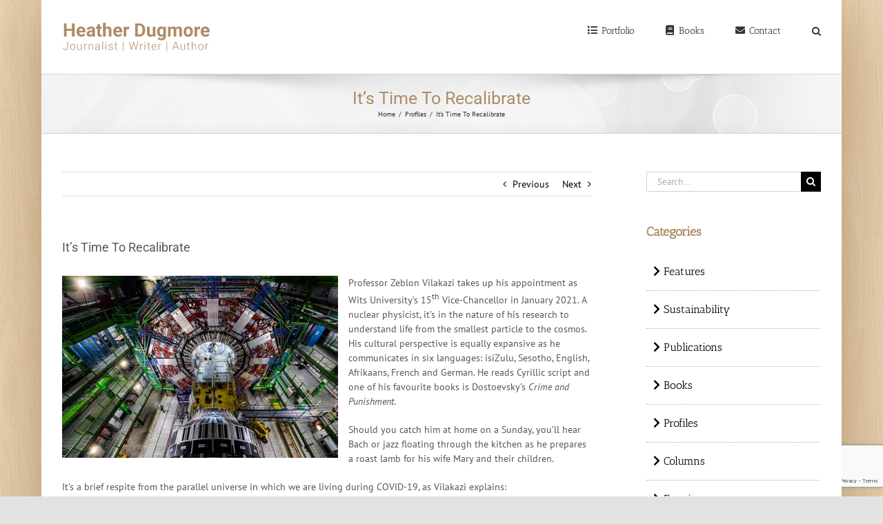

--- FILE ---
content_type: text/html; charset=UTF-8
request_url: https://heatherdugmore.co.za/its-time-to-recalibrate/
body_size: 115595
content:
<!DOCTYPE html>
<html class="avada-html-layout-boxed avada-html-header-position-top avada-html-has-bg-image avada-has-page-background-pattern" lang="en-US" prefix="og: http://ogp.me/ns# fb: http://ogp.me/ns/fb#">
<head>
	<meta http-equiv="X-UA-Compatible" content="IE=edge" />
	<meta http-equiv="Content-Type" content="text/html; charset=utf-8"/>
	<meta name="viewport" content="width=device-width, initial-scale=1" />
	<title>It’s Time To Recalibrate &#8211; Heather Dugmore</title>
<meta name='robots' content='max-image-preview:large' />
<link rel='dns-prefetch' href='//www.google.com' />
<link rel="alternate" type="application/rss+xml" title="Heather Dugmore &raquo; Feed" href="https://heatherdugmore.co.za/feed/" />
<link rel="alternate" type="application/rss+xml" title="Heather Dugmore &raquo; Comments Feed" href="https://heatherdugmore.co.za/comments/feed/" />
					<link rel="shortcut icon" href="https://heatherdugmore.co.za/wp-content/uploads/2016/10/Editing-Pen-icon.png" type="image/x-icon" />
		
		
		
		
				<link rel="alternate" title="oEmbed (JSON)" type="application/json+oembed" href="https://heatherdugmore.co.za/wp-json/oembed/1.0/embed?url=https%3A%2F%2Fheatherdugmore.co.za%2Fits-time-to-recalibrate%2F" />
<link rel="alternate" title="oEmbed (XML)" type="text/xml+oembed" href="https://heatherdugmore.co.za/wp-json/oembed/1.0/embed?url=https%3A%2F%2Fheatherdugmore.co.za%2Fits-time-to-recalibrate%2F&#038;format=xml" />

		<meta property="og:title" content="It’s Time To Recalibrate"/>
		<meta property="og:type" content="article"/>
		<meta property="og:url" content="https://heatherdugmore.co.za/its-time-to-recalibrate/"/>
		<meta property="og:site_name" content="Heather Dugmore"/>
		<meta property="og:description" content="Professor Zeblon Vilakazi takes up his appointment as Wits University’s 15th Vice-Chancellor in January 2021. A nuclear physicist, it’s in the nature of his research to understand life from the smallest particle to the cosmos. His cultural perspective is equally expansive as he communicates in six languages: isiZulu,"/>

									<meta property="og:image" content="https://heatherdugmore.co.za/wp-content/uploads/2021/01/Prof-Zeblon-1-1200x800-1.jpg"/>
							<style id='wp-img-auto-sizes-contain-inline-css' type='text/css'>
img:is([sizes=auto i],[sizes^="auto," i]){contain-intrinsic-size:3000px 1500px}
/*# sourceURL=wp-img-auto-sizes-contain-inline-css */
</style>
<style id='wp-emoji-styles-inline-css' type='text/css'>

	img.wp-smiley, img.emoji {
		display: inline !important;
		border: none !important;
		box-shadow: none !important;
		height: 1em !important;
		width: 1em !important;
		margin: 0 0.07em !important;
		vertical-align: -0.1em !important;
		background: none !important;
		padding: 0 !important;
	}
/*# sourceURL=wp-emoji-styles-inline-css */
</style>
<style id='classic-theme-styles-inline-css' type='text/css'>
/*! This file is auto-generated */
.wp-block-button__link{color:#fff;background-color:#32373c;border-radius:9999px;box-shadow:none;text-decoration:none;padding:calc(.667em + 2px) calc(1.333em + 2px);font-size:1.125em}.wp-block-file__button{background:#32373c;color:#fff;text-decoration:none}
/*# sourceURL=/wp-includes/css/classic-themes.min.css */
</style>
<link rel='stylesheet' id='avada-stylesheet-css' href='https://heatherdugmore.co.za/wp-content/themes/Avada/assets/css/style.min.css?ver=6.2.1' type='text/css' media='all' />
<link rel='stylesheet' id='fusion-dynamic-css-css' href='https://heatherdugmore.co.za/wp-content/uploads/fusion-styles/4b7907c77faf69ac7a3b5b29fe5d3097.min.css?ver=2.2.1' type='text/css' media='all' />
<script type="text/javascript" src="https://heatherdugmore.co.za/wp-includes/js/jquery/jquery.min.js?ver=3.7.1" id="jquery-core-js"></script>
<script type="text/javascript" src="https://heatherdugmore.co.za/wp-includes/js/jquery/jquery-migrate.min.js?ver=3.4.1" id="jquery-migrate-js"></script>
<link rel="https://api.w.org/" href="https://heatherdugmore.co.za/wp-json/" /><link rel="alternate" title="JSON" type="application/json" href="https://heatherdugmore.co.za/wp-json/wp/v2/posts/2404" /><link rel="EditURI" type="application/rsd+xml" title="RSD" href="https://heatherdugmore.co.za/xmlrpc.php?rsd" />
<meta name="generator" content="WordPress 6.9" />
<link rel="canonical" href="https://heatherdugmore.co.za/its-time-to-recalibrate/" />
<link rel='shortlink' href='https://heatherdugmore.co.za/?p=2404' />
<style type="text/css" id="css-fb-visibility">@media screen and (max-width: 640px){body:not(.fusion-builder-ui-wireframe) .fusion-no-small-visibility{display:none !important;}}@media screen and (min-width: 641px) and (max-width: 1024px){body:not(.fusion-builder-ui-wireframe) .fusion-no-medium-visibility{display:none !important;}}@media screen and (min-width: 1025px){body:not(.fusion-builder-ui-wireframe) .fusion-no-large-visibility{display:none !important;}}</style><noscript><style>.lazyload[data-src]{display:none !important;}</style></noscript><style>.lazyload{background-image:none !important;}.lazyload:before{background-image:none !important;}</style>		<style type="text/css" id="wp-custom-css">
			#wrapper .fusion-vertical-menu-widget.left .menu li a {
    padding-right: 10px;
    border-bottom: 1px dotted #adadad;
    }

#wrapper .fusion-vertical-menu-widget.left .menu>li>a {
    padding-left: 10px;
}

.sidebar .widget .heading .widget-title, .sidebar .widget .widget-title {
    font-size: 18px;
    font-family: 'Antic Slab';
    font-weight: 900;
		color: #ac8c66;
}

#wrapper .fusion-vertical-menu-widget .menu li a {
    border-bottom: 1px solid transparent;
    border-right-color: transparent;
    padding: 15px 0;
    display: block;
}
.fusion-widget-area-1 .widget .heading h4{font-size: 18px !important;
    font-family: 'Antic Slab';
    font-weight: 900;
		color: #ac8c66 !important;
}		</style>
				<script type="text/javascript">
			var doc = document.documentElement;
			doc.setAttribute( 'data-useragent', navigator.userAgent );
		</script>
		
	<style id='global-styles-inline-css' type='text/css'>
:root{--wp--preset--aspect-ratio--square: 1;--wp--preset--aspect-ratio--4-3: 4/3;--wp--preset--aspect-ratio--3-4: 3/4;--wp--preset--aspect-ratio--3-2: 3/2;--wp--preset--aspect-ratio--2-3: 2/3;--wp--preset--aspect-ratio--16-9: 16/9;--wp--preset--aspect-ratio--9-16: 9/16;--wp--preset--color--black: #000000;--wp--preset--color--cyan-bluish-gray: #abb8c3;--wp--preset--color--white: #ffffff;--wp--preset--color--pale-pink: #f78da7;--wp--preset--color--vivid-red: #cf2e2e;--wp--preset--color--luminous-vivid-orange: #ff6900;--wp--preset--color--luminous-vivid-amber: #fcb900;--wp--preset--color--light-green-cyan: #7bdcb5;--wp--preset--color--vivid-green-cyan: #00d084;--wp--preset--color--pale-cyan-blue: #8ed1fc;--wp--preset--color--vivid-cyan-blue: #0693e3;--wp--preset--color--vivid-purple: #9b51e0;--wp--preset--gradient--vivid-cyan-blue-to-vivid-purple: linear-gradient(135deg,rgb(6,147,227) 0%,rgb(155,81,224) 100%);--wp--preset--gradient--light-green-cyan-to-vivid-green-cyan: linear-gradient(135deg,rgb(122,220,180) 0%,rgb(0,208,130) 100%);--wp--preset--gradient--luminous-vivid-amber-to-luminous-vivid-orange: linear-gradient(135deg,rgb(252,185,0) 0%,rgb(255,105,0) 100%);--wp--preset--gradient--luminous-vivid-orange-to-vivid-red: linear-gradient(135deg,rgb(255,105,0) 0%,rgb(207,46,46) 100%);--wp--preset--gradient--very-light-gray-to-cyan-bluish-gray: linear-gradient(135deg,rgb(238,238,238) 0%,rgb(169,184,195) 100%);--wp--preset--gradient--cool-to-warm-spectrum: linear-gradient(135deg,rgb(74,234,220) 0%,rgb(151,120,209) 20%,rgb(207,42,186) 40%,rgb(238,44,130) 60%,rgb(251,105,98) 80%,rgb(254,248,76) 100%);--wp--preset--gradient--blush-light-purple: linear-gradient(135deg,rgb(255,206,236) 0%,rgb(152,150,240) 100%);--wp--preset--gradient--blush-bordeaux: linear-gradient(135deg,rgb(254,205,165) 0%,rgb(254,45,45) 50%,rgb(107,0,62) 100%);--wp--preset--gradient--luminous-dusk: linear-gradient(135deg,rgb(255,203,112) 0%,rgb(199,81,192) 50%,rgb(65,88,208) 100%);--wp--preset--gradient--pale-ocean: linear-gradient(135deg,rgb(255,245,203) 0%,rgb(182,227,212) 50%,rgb(51,167,181) 100%);--wp--preset--gradient--electric-grass: linear-gradient(135deg,rgb(202,248,128) 0%,rgb(113,206,126) 100%);--wp--preset--gradient--midnight: linear-gradient(135deg,rgb(2,3,129) 0%,rgb(40,116,252) 100%);--wp--preset--font-size--small: 10.5px;--wp--preset--font-size--medium: 20px;--wp--preset--font-size--large: 21px;--wp--preset--font-size--x-large: 42px;--wp--preset--font-size--normal: 14px;--wp--preset--font-size--xlarge: 28px;--wp--preset--font-size--huge: 42px;--wp--preset--spacing--20: 0.44rem;--wp--preset--spacing--30: 0.67rem;--wp--preset--spacing--40: 1rem;--wp--preset--spacing--50: 1.5rem;--wp--preset--spacing--60: 2.25rem;--wp--preset--spacing--70: 3.38rem;--wp--preset--spacing--80: 5.06rem;--wp--preset--shadow--natural: 6px 6px 9px rgba(0, 0, 0, 0.2);--wp--preset--shadow--deep: 12px 12px 50px rgba(0, 0, 0, 0.4);--wp--preset--shadow--sharp: 6px 6px 0px rgba(0, 0, 0, 0.2);--wp--preset--shadow--outlined: 6px 6px 0px -3px rgb(255, 255, 255), 6px 6px rgb(0, 0, 0);--wp--preset--shadow--crisp: 6px 6px 0px rgb(0, 0, 0);}:where(.is-layout-flex){gap: 0.5em;}:where(.is-layout-grid){gap: 0.5em;}body .is-layout-flex{display: flex;}.is-layout-flex{flex-wrap: wrap;align-items: center;}.is-layout-flex > :is(*, div){margin: 0;}body .is-layout-grid{display: grid;}.is-layout-grid > :is(*, div){margin: 0;}:where(.wp-block-columns.is-layout-flex){gap: 2em;}:where(.wp-block-columns.is-layout-grid){gap: 2em;}:where(.wp-block-post-template.is-layout-flex){gap: 1.25em;}:where(.wp-block-post-template.is-layout-grid){gap: 1.25em;}.has-black-color{color: var(--wp--preset--color--black) !important;}.has-cyan-bluish-gray-color{color: var(--wp--preset--color--cyan-bluish-gray) !important;}.has-white-color{color: var(--wp--preset--color--white) !important;}.has-pale-pink-color{color: var(--wp--preset--color--pale-pink) !important;}.has-vivid-red-color{color: var(--wp--preset--color--vivid-red) !important;}.has-luminous-vivid-orange-color{color: var(--wp--preset--color--luminous-vivid-orange) !important;}.has-luminous-vivid-amber-color{color: var(--wp--preset--color--luminous-vivid-amber) !important;}.has-light-green-cyan-color{color: var(--wp--preset--color--light-green-cyan) !important;}.has-vivid-green-cyan-color{color: var(--wp--preset--color--vivid-green-cyan) !important;}.has-pale-cyan-blue-color{color: var(--wp--preset--color--pale-cyan-blue) !important;}.has-vivid-cyan-blue-color{color: var(--wp--preset--color--vivid-cyan-blue) !important;}.has-vivid-purple-color{color: var(--wp--preset--color--vivid-purple) !important;}.has-black-background-color{background-color: var(--wp--preset--color--black) !important;}.has-cyan-bluish-gray-background-color{background-color: var(--wp--preset--color--cyan-bluish-gray) !important;}.has-white-background-color{background-color: var(--wp--preset--color--white) !important;}.has-pale-pink-background-color{background-color: var(--wp--preset--color--pale-pink) !important;}.has-vivid-red-background-color{background-color: var(--wp--preset--color--vivid-red) !important;}.has-luminous-vivid-orange-background-color{background-color: var(--wp--preset--color--luminous-vivid-orange) !important;}.has-luminous-vivid-amber-background-color{background-color: var(--wp--preset--color--luminous-vivid-amber) !important;}.has-light-green-cyan-background-color{background-color: var(--wp--preset--color--light-green-cyan) !important;}.has-vivid-green-cyan-background-color{background-color: var(--wp--preset--color--vivid-green-cyan) !important;}.has-pale-cyan-blue-background-color{background-color: var(--wp--preset--color--pale-cyan-blue) !important;}.has-vivid-cyan-blue-background-color{background-color: var(--wp--preset--color--vivid-cyan-blue) !important;}.has-vivid-purple-background-color{background-color: var(--wp--preset--color--vivid-purple) !important;}.has-black-border-color{border-color: var(--wp--preset--color--black) !important;}.has-cyan-bluish-gray-border-color{border-color: var(--wp--preset--color--cyan-bluish-gray) !important;}.has-white-border-color{border-color: var(--wp--preset--color--white) !important;}.has-pale-pink-border-color{border-color: var(--wp--preset--color--pale-pink) !important;}.has-vivid-red-border-color{border-color: var(--wp--preset--color--vivid-red) !important;}.has-luminous-vivid-orange-border-color{border-color: var(--wp--preset--color--luminous-vivid-orange) !important;}.has-luminous-vivid-amber-border-color{border-color: var(--wp--preset--color--luminous-vivid-amber) !important;}.has-light-green-cyan-border-color{border-color: var(--wp--preset--color--light-green-cyan) !important;}.has-vivid-green-cyan-border-color{border-color: var(--wp--preset--color--vivid-green-cyan) !important;}.has-pale-cyan-blue-border-color{border-color: var(--wp--preset--color--pale-cyan-blue) !important;}.has-vivid-cyan-blue-border-color{border-color: var(--wp--preset--color--vivid-cyan-blue) !important;}.has-vivid-purple-border-color{border-color: var(--wp--preset--color--vivid-purple) !important;}.has-vivid-cyan-blue-to-vivid-purple-gradient-background{background: var(--wp--preset--gradient--vivid-cyan-blue-to-vivid-purple) !important;}.has-light-green-cyan-to-vivid-green-cyan-gradient-background{background: var(--wp--preset--gradient--light-green-cyan-to-vivid-green-cyan) !important;}.has-luminous-vivid-amber-to-luminous-vivid-orange-gradient-background{background: var(--wp--preset--gradient--luminous-vivid-amber-to-luminous-vivid-orange) !important;}.has-luminous-vivid-orange-to-vivid-red-gradient-background{background: var(--wp--preset--gradient--luminous-vivid-orange-to-vivid-red) !important;}.has-very-light-gray-to-cyan-bluish-gray-gradient-background{background: var(--wp--preset--gradient--very-light-gray-to-cyan-bluish-gray) !important;}.has-cool-to-warm-spectrum-gradient-background{background: var(--wp--preset--gradient--cool-to-warm-spectrum) !important;}.has-blush-light-purple-gradient-background{background: var(--wp--preset--gradient--blush-light-purple) !important;}.has-blush-bordeaux-gradient-background{background: var(--wp--preset--gradient--blush-bordeaux) !important;}.has-luminous-dusk-gradient-background{background: var(--wp--preset--gradient--luminous-dusk) !important;}.has-pale-ocean-gradient-background{background: var(--wp--preset--gradient--pale-ocean) !important;}.has-electric-grass-gradient-background{background: var(--wp--preset--gradient--electric-grass) !important;}.has-midnight-gradient-background{background: var(--wp--preset--gradient--midnight) !important;}.has-small-font-size{font-size: var(--wp--preset--font-size--small) !important;}.has-medium-font-size{font-size: var(--wp--preset--font-size--medium) !important;}.has-large-font-size{font-size: var(--wp--preset--font-size--large) !important;}.has-x-large-font-size{font-size: var(--wp--preset--font-size--x-large) !important;}
/*# sourceURL=global-styles-inline-css */
</style>
<style id='wp-block-library-inline-css' type='text/css'>
:root{--wp-block-synced-color:#7a00df;--wp-block-synced-color--rgb:122,0,223;--wp-bound-block-color:var(--wp-block-synced-color);--wp-editor-canvas-background:#ddd;--wp-admin-theme-color:#007cba;--wp-admin-theme-color--rgb:0,124,186;--wp-admin-theme-color-darker-10:#006ba1;--wp-admin-theme-color-darker-10--rgb:0,107,160.5;--wp-admin-theme-color-darker-20:#005a87;--wp-admin-theme-color-darker-20--rgb:0,90,135;--wp-admin-border-width-focus:2px}@media (min-resolution:192dpi){:root{--wp-admin-border-width-focus:1.5px}}.wp-element-button{cursor:pointer}:root .has-very-light-gray-background-color{background-color:#eee}:root .has-very-dark-gray-background-color{background-color:#313131}:root .has-very-light-gray-color{color:#eee}:root .has-very-dark-gray-color{color:#313131}:root .has-vivid-green-cyan-to-vivid-cyan-blue-gradient-background{background:linear-gradient(135deg,#00d084,#0693e3)}:root .has-purple-crush-gradient-background{background:linear-gradient(135deg,#34e2e4,#4721fb 50%,#ab1dfe)}:root .has-hazy-dawn-gradient-background{background:linear-gradient(135deg,#faaca8,#dad0ec)}:root .has-subdued-olive-gradient-background{background:linear-gradient(135deg,#fafae1,#67a671)}:root .has-atomic-cream-gradient-background{background:linear-gradient(135deg,#fdd79a,#004a59)}:root .has-nightshade-gradient-background{background:linear-gradient(135deg,#330968,#31cdcf)}:root .has-midnight-gradient-background{background:linear-gradient(135deg,#020381,#2874fc)}:root{--wp--preset--font-size--normal:16px;--wp--preset--font-size--huge:42px}.has-regular-font-size{font-size:1em}.has-larger-font-size{font-size:2.625em}.has-normal-font-size{font-size:var(--wp--preset--font-size--normal)}.has-huge-font-size{font-size:var(--wp--preset--font-size--huge)}.has-text-align-center{text-align:center}.has-text-align-left{text-align:left}.has-text-align-right{text-align:right}.has-fit-text{white-space:nowrap!important}#end-resizable-editor-section{display:none}.aligncenter{clear:both}.items-justified-left{justify-content:flex-start}.items-justified-center{justify-content:center}.items-justified-right{justify-content:flex-end}.items-justified-space-between{justify-content:space-between}.screen-reader-text{border:0;clip-path:inset(50%);height:1px;margin:-1px;overflow:hidden;padding:0;position:absolute;width:1px;word-wrap:normal!important}.screen-reader-text:focus{background-color:#ddd;clip-path:none;color:#444;display:block;font-size:1em;height:auto;left:5px;line-height:normal;padding:15px 23px 14px;text-decoration:none;top:5px;width:auto;z-index:100000}html :where(.has-border-color){border-style:solid}html :where([style*=border-top-color]){border-top-style:solid}html :where([style*=border-right-color]){border-right-style:solid}html :where([style*=border-bottom-color]){border-bottom-style:solid}html :where([style*=border-left-color]){border-left-style:solid}html :where([style*=border-width]){border-style:solid}html :where([style*=border-top-width]){border-top-style:solid}html :where([style*=border-right-width]){border-right-style:solid}html :where([style*=border-bottom-width]){border-bottom-style:solid}html :where([style*=border-left-width]){border-left-style:solid}html :where(img[class*=wp-image-]){height:auto;max-width:100%}:where(figure){margin:0 0 1em}html :where(.is-position-sticky){--wp-admin--admin-bar--position-offset:var(--wp-admin--admin-bar--height,0px)}@media screen and (max-width:600px){html :where(.is-position-sticky){--wp-admin--admin-bar--position-offset:0px}}
/*wp_block_styles_on_demand_placeholder:696cd246a2205*/
/*# sourceURL=wp-block-library-inline-css */
</style>
<style id='wp-block-library-theme-inline-css' type='text/css'>
.wp-block-audio :where(figcaption){color:#555;font-size:13px;text-align:center}.is-dark-theme .wp-block-audio :where(figcaption){color:#ffffffa6}.wp-block-audio{margin:0 0 1em}.wp-block-code{border:1px solid #ccc;border-radius:4px;font-family:Menlo,Consolas,monaco,monospace;padding:.8em 1em}.wp-block-embed :where(figcaption){color:#555;font-size:13px;text-align:center}.is-dark-theme .wp-block-embed :where(figcaption){color:#ffffffa6}.wp-block-embed{margin:0 0 1em}.blocks-gallery-caption{color:#555;font-size:13px;text-align:center}.is-dark-theme .blocks-gallery-caption{color:#ffffffa6}:root :where(.wp-block-image figcaption){color:#555;font-size:13px;text-align:center}.is-dark-theme :root :where(.wp-block-image figcaption){color:#ffffffa6}.wp-block-image{margin:0 0 1em}.wp-block-pullquote{border-bottom:4px solid;border-top:4px solid;color:currentColor;margin-bottom:1.75em}.wp-block-pullquote :where(cite),.wp-block-pullquote :where(footer),.wp-block-pullquote__citation{color:currentColor;font-size:.8125em;font-style:normal;text-transform:uppercase}.wp-block-quote{border-left:.25em solid;margin:0 0 1.75em;padding-left:1em}.wp-block-quote cite,.wp-block-quote footer{color:currentColor;font-size:.8125em;font-style:normal;position:relative}.wp-block-quote:where(.has-text-align-right){border-left:none;border-right:.25em solid;padding-left:0;padding-right:1em}.wp-block-quote:where(.has-text-align-center){border:none;padding-left:0}.wp-block-quote.is-large,.wp-block-quote.is-style-large,.wp-block-quote:where(.is-style-plain){border:none}.wp-block-search .wp-block-search__label{font-weight:700}.wp-block-search__button{border:1px solid #ccc;padding:.375em .625em}:where(.wp-block-group.has-background){padding:1.25em 2.375em}.wp-block-separator.has-css-opacity{opacity:.4}.wp-block-separator{border:none;border-bottom:2px solid;margin-left:auto;margin-right:auto}.wp-block-separator.has-alpha-channel-opacity{opacity:1}.wp-block-separator:not(.is-style-wide):not(.is-style-dots){width:100px}.wp-block-separator.has-background:not(.is-style-dots){border-bottom:none;height:1px}.wp-block-separator.has-background:not(.is-style-wide):not(.is-style-dots){height:2px}.wp-block-table{margin:0 0 1em}.wp-block-table td,.wp-block-table th{word-break:normal}.wp-block-table :where(figcaption){color:#555;font-size:13px;text-align:center}.is-dark-theme .wp-block-table :where(figcaption){color:#ffffffa6}.wp-block-video :where(figcaption){color:#555;font-size:13px;text-align:center}.is-dark-theme .wp-block-video :where(figcaption){color:#ffffffa6}.wp-block-video{margin:0 0 1em}:root :where(.wp-block-template-part.has-background){margin-bottom:0;margin-top:0;padding:1.25em 2.375em}
/*# sourceURL=/wp-includes/css/dist/block-library/theme.min.css */
</style>
</head>

<body data-rsssl=1 class="wp-singular post-template-default single single-post postid-2404 single-format-standard wp-theme-Avada fusion-image-hovers fusion-pagination-sizing fusion-button_size-large fusion-button_type-flat fusion-button_span-no avada-image-rollover-circle-yes avada-image-rollover-yes avada-image-rollover-direction-left fusion-has-button-gradient fusion-body ltr fusion-sticky-header no-tablet-sticky-header no-mobile-sticky-header no-mobile-slidingbar no-mobile-totop avada-has-rev-slider-styles fusion-disable-outline fusion-sub-menu-fade mobile-logo-pos-left layout-boxed-mode avada-has-boxed-modal-shadow-none layout-scroll-offset-full avada-has-zero-margin-offset-top has-sidebar fusion-top-header menu-text-align-center mobile-menu-design-modern fusion-show-pagination-text fusion-header-layout-v1 avada-responsive avada-footer-fx-parallax-effect avada-menu-highlight-style-bar fusion-search-form-classic fusion-main-menu-search-overlay fusion-avatar-square avada-sticky-shrinkage avada-dropdown-styles avada-blog-layout-medium alternate avada-blog-archive-layout-grid avada-header-shadow-no avada-menu-icon-position-left avada-has-megamenu-shadow avada-has-mainmenu-dropdown-divider avada-has-main-nav-search-icon avada-has-breadcrumb-mobile-hidden avada-has-titlebar-bar_and_content avada-has-pagination-padding avada-flyout-menu-direction-fade avada-ec-views-v1" >
		<a class="skip-link screen-reader-text" href="#content">Skip to content</a>

	<div id="boxed-wrapper">
		<div class="fusion-sides-frame"></div>
		<div id="wrapper" class="fusion-wrapper">
			<div id="home" style="position:relative;top:-1px;"></div>
			
			<header class="fusion-header-wrapper">
				<div class="fusion-header-v1 fusion-logo-alignment fusion-logo-left fusion-sticky-menu- fusion-sticky-logo- fusion-mobile-logo-  fusion-mobile-menu-design-modern">
					<div class="fusion-header-sticky-height"></div>
<div class="fusion-header">
	<div class="fusion-row">
					<div class="fusion-logo" data-margin-top="31px" data-margin-bottom="31px" data-margin-left="0px" data-margin-right="0px">
			<a class="fusion-logo-link"  href="https://heatherdugmore.co.za/" >

						<!-- standard logo -->
			<img src="https://heatherdugmore.co.za/wp-content/ewww/lazy/placeholder-215x45.png"  width="215" height="45" alt="Heather Dugmore Logo" data-retina_logo_url="" class="fusion-standard-logo lazyload" data-src="https://heatherdugmore.co.za/wp-content/uploads/2016/10/Untitled-11.png" data-srcset="https://heatherdugmore.co.za/wp-content/uploads/2016/10/Untitled-11.png 1x" /><noscript><img src="https://heatherdugmore.co.za/wp-content/uploads/2016/10/Untitled-11.png" srcset="https://heatherdugmore.co.za/wp-content/uploads/2016/10/Untitled-11.png 1x" width="215" height="45" alt="Heather Dugmore Logo" data-retina_logo_url="" class="fusion-standard-logo" data-eio="l" /></noscript>

			
					</a>
		</div>		<nav class="fusion-main-menu" aria-label="Main Menu"><div class="fusion-overlay-search">		<form role="search" class="searchform fusion-search-form  fusion-search-form-classic" method="get" action="https://heatherdugmore.co.za/">
			<div class="fusion-search-form-content">

				
				<div class="fusion-search-field search-field">
					<label><span class="screen-reader-text">Search for:</span>
													<input type="search" value="" name="s" class="s" placeholder="Search..." required aria-required="true" aria-label=""/>
											</label>
				</div>
				<div class="fusion-search-button search-button">
					<input type="submit" class="fusion-search-submit searchsubmit" value="&#xf002;" />
									</div>

				
			</div>


			
		</form>
		<div class="fusion-search-spacer"></div><a href="#" class="fusion-close-search"></a></div><ul id="menu-main-menu" class="fusion-menu"><li  id="menu-item-1512"  class="menu-item menu-item-type-custom menu-item-object-custom menu-item-has-children menu-item-1512 fusion-dropdown-menu"  data-item-id="1512"><a  href="#" class="fusion-flex-link fusion-bar-highlight"><span class="fusion-megamenu-icon"><i class="glyphicon  fa fa-list"></i></span><span class="menu-text">Portfolio</span></a><ul class="sub-menu"><li  id="menu-item-1515"  class="menu-item menu-item-type-taxonomy menu-item-object-category menu-item-1515 fusion-dropdown-submenu" ><a  href="https://heatherdugmore.co.za/category/features/" class="fusion-bar-highlight"><span><span class="fusion-megamenu-icon"><i class="glyphicon  fa fa-star"></i></span>Features</span></a></li><li  id="menu-item-1516"  class="menu-item menu-item-type-taxonomy menu-item-object-category menu-item-1516 fusion-dropdown-submenu" ><a  href="https://heatherdugmore.co.za/category/sustainability/" class="fusion-bar-highlight"><span><span class="fusion-megamenu-icon"><i class="glyphicon  fa fa-recycle"></i></span>Sustainability</span></a></li><li  id="menu-item-2376"  class="menu-item menu-item-type-taxonomy menu-item-object-category menu-item-2376 fusion-dropdown-submenu" ><a  href="https://heatherdugmore.co.za/category/publications/" class="fusion-bar-highlight"><span><span class="fusion-megamenu-icon"><i class="glyphicon fa-file-pdf fas"></i></span>Publications</span></a></li><li  id="menu-item-1518"  class="menu-item menu-item-type-taxonomy menu-item-object-category menu-item-1518 fusion-dropdown-submenu" ><a  href="https://heatherdugmore.co.za/category/columns/" class="fusion-bar-highlight"><span><span class="fusion-megamenu-icon"><i class="glyphicon  fa fa-file-text-o"></i></span>Columns</span></a></li><li  id="menu-item-1519"  class="menu-item menu-item-type-taxonomy menu-item-object-category current-post-ancestor current-menu-parent current-post-parent menu-item-1519 fusion-dropdown-submenu" ><a  href="https://heatherdugmore.co.za/category/profiles/" class="fusion-bar-highlight"><span><span class="fusion-megamenu-icon"><i class="glyphicon  fa fa-group"></i></span>Profiles</span></a></li><li  id="menu-item-1517"  class="menu-item menu-item-type-taxonomy menu-item-object-category menu-item-1517 fusion-dropdown-submenu" ><a  href="https://heatherdugmore.co.za/category/farming/" class="fusion-bar-highlight"><span><span class="fusion-megamenu-icon"><i class="glyphicon  fa fa-pagelines"></i></span>Farming</span></a></li></ul></li><li  id="menu-item-1521"  class="menu-item menu-item-type-taxonomy menu-item-object-category menu-item-1521"  data-item-id="1521"><a  href="https://heatherdugmore.co.za/category/books/" class="fusion-flex-link fusion-bar-highlight"><span class="fusion-megamenu-icon"><i class="glyphicon  fa fa-book"></i></span><span class="menu-text">Books</span></a></li><li  id="menu-item-1513"  class="menu-item menu-item-type-post_type menu-item-object-page menu-item-1513"  data-item-id="1513"><a  href="https://heatherdugmore.co.za/contact/" class="fusion-flex-link fusion-bar-highlight"><span class="fusion-megamenu-icon"><i class="glyphicon  fa fa-envelope"></i></span><span class="menu-text">Contact</span></a></li><li class="fusion-custom-menu-item fusion-main-menu-search fusion-search-overlay"><a class="fusion-main-menu-icon fusion-bar-highlight" href="#" aria-label="Search" data-title="Search" title="Search"></a></li></ul></nav>	<div class="fusion-mobile-menu-icons">
							<a href="#" class="fusion-icon fusion-icon-bars" aria-label="Toggle mobile menu" aria-expanded="false"></a>
		
		
		
			</div>

<nav class="fusion-mobile-nav-holder fusion-mobile-menu-text-align-left" aria-label="Main Menu Mobile"></nav>

					</div>
</div>
				</div>
				<div class="fusion-clearfix"></div>
			</header>
						
			
		<div id="sliders-container">
					</div>
				
			
			<div class="avada-page-titlebar-wrapper">
				<div class="fusion-page-title-bar fusion-page-title-bar-none fusion-page-title-bar-center">
	<div class="fusion-page-title-row">
		<div class="fusion-page-title-wrapper">
			<div class="fusion-page-title-captions">

																			<h1 class="entry-title">It’s Time To Recalibrate</h1>

									
															<div class="fusion-page-title-secondary">
							<div class="fusion-breadcrumbs"><span class="fusion-breadcrumb-item"><a href="https://heatherdugmore.co.za"><span >Home</span></a></span><span class="fusion-breadcrumb-sep">/</span><span class="fusion-breadcrumb-item"><a href="https://heatherdugmore.co.za/category/profiles/"><span >Profiles</span></a></span><span class="fusion-breadcrumb-sep">/</span><span class="fusion-breadcrumb-item"><span  class="breadcrumb-leaf">It’s Time To Recalibrate</span></span></div>						</div>
									
			</div>

			
		</div>
	</div>
</div>
			</div>

						<main id="main" class="clearfix ">
				<div class="fusion-row" style="">

<section id="content" style="float: left;">
			<div class="single-navigation clearfix">
			<a href="https://heatherdugmore.co.za/musical-drama-hlakanyana-offers-biting-social-comment/" rel="prev">Previous</a>			<a href="https://heatherdugmore.co.za/legal-protection-for-sas-strategic-water-source-areas/" rel="next">Next</a>		</div>
	
					<article id="post-2404" class="post post-2404 type-post status-publish format-standard has-post-thumbnail hentry category-profiles">
						
				
															<h2 class="entry-title fusion-post-title">It’s Time To Recalibrate</h2>										<div class="post-content">
				<p><img fetchpriority="high" decoding="async" class="alignleft size-full wp-image-2406 lazyload" src="https://heatherdugmore.co.za/wp-content/ewww/lazy/placeholder-400x264.png" alt="" width="400" height="264"   data-src="https://heatherdugmore.co.za/wp-content/uploads/2021/01/Prof-Zeblon-2.jpg" data-srcset="https://heatherdugmore.co.za/wp-content/uploads/2021/01/Prof-Zeblon-2-200x132.jpg 200w, https://heatherdugmore.co.za/wp-content/uploads/2021/01/Prof-Zeblon-2-300x198.jpg 300w, https://heatherdugmore.co.za/wp-content/uploads/2021/01/Prof-Zeblon-2.jpg 400w" data-sizes="auto" /><noscript><img fetchpriority="high" decoding="async" class="alignleft size-full wp-image-2406" src="https://heatherdugmore.co.za/wp-content/uploads/2021/01/Prof-Zeblon-2.jpg" alt="" width="400" height="264" srcset="https://heatherdugmore.co.za/wp-content/uploads/2021/01/Prof-Zeblon-2-200x132.jpg 200w, https://heatherdugmore.co.za/wp-content/uploads/2021/01/Prof-Zeblon-2-300x198.jpg 300w, https://heatherdugmore.co.za/wp-content/uploads/2021/01/Prof-Zeblon-2.jpg 400w" sizes="(max-width: 400px) 100vw, 400px" data-eio="l" /></noscript>Professor Zeblon Vilakazi takes up his appointment as Wits University’s 15<sup>th</sup> Vice-Chancellor in January 2021. A nuclear physicist, it’s in the nature of his research to understand life from the smallest particle to the cosmos. His cultural perspective is equally expansive as he communicates in six languages: isiZulu, Sesotho, English, Afrikaans, French and German. He reads Cyrillic script and one of his favourite books is Dostoevsky’s <i>Crime and Punishment</i>.</p>
<p>Should you catch him at home on a Sunday, you’ll hear Bach or jazz floating through the kitchen as he prepares a roast lamb for his wife Mary and their children.</p>
<p>It’s a brief respite from the parallel universe in which we are living during COVID-19, as Vilakazi explains:</p>
<p>“We are faced with the anguish of this pandemic and at the same time we are dealing with a whole lot of other challenges including the technological exponential that is rapidly transforming our lives in unprecedented ways, climate change, unemployment, inequality, biodiversity loss, freshwater shortages, food insecurity … the list is long.</p>
<p>“What we have to do is recalibrate our society to respond to these challenges. As universities we need to focus on research and innovation without borders. It’s an imperative and at the same time it is hugely exciting because it’s a catalyst for new and expanded opportunities for the academy and society.</p>
<p>Big ideas befit him and his stated ambition as VC designate is to create the MIT equivalent on the African continent at Wits: “I have been told that we cannot replicate MIT because we are an African university but why should this stop us? Wits and MIT both share a commitment to research rigour, creativity, innovation and imagination towards solving the hardest local and global challenges. Wits has done this since its outset when the university responded to the discovery of gold on the reef by doing deep-level mining research that put South Africa ahead of most countries in the world.</p>
<p>“We need to be bold and brave and build on our fantastic legacy of 100 years in 2022. All our faculties need to see themselves making Nobel-winning discoveries. We need to place ourselves on the next level of driving South Africa and Africa in the 4IR. As that English phrase goes ‘Necessity is the mother of invention’. If we look at MIT’s history, it was established out of necessity in the 1860s during the American Civil War and in the wake of the industrial revolution that was sweeping through America.</p>
<p>“MIT’s founder, natural scientist William Barton, said a new form of higher education was required to address the challenges posed by rapid advances in science and technology in the mid-19th century, for which the traditional higher education institutions were ill-prepared as they were stuck on outdated curricula.</p>
<p>“Likewise, we are facing very difficult times, the fourth industrial revolution and rapid advances in science, technology and every one of our disciplines,” Vilakazi elaborates. “What we have going for us is that Wits is a dynamic African research-intensive university situated in the continent’s most cosmopolitan city with a significant youth dividend. We need to turn this to our advantage, and take our University into the next century. We need to achieve the dream of transforming greater Braamfontein and beyond into an innovation hub with Wits at its centre.”</p>
<p>To advance Wits’ aspirations, the University has entered into partnerships with MIT and other leading international universities, that include postgraduate exchanges. “Having a strong international research profile gives us access to the big table and we need to leverage this. In the same way we need our alumni to support and champion us wherever they are in the world and to let us know when they feel we are doing things right and wrong as they are the guardians of our reputation.”</p>
<p>As part of the fast-track trajectory he envisages, Vilakazi says teaching and learning at Wits needs to respond to the technological, creative and entrepreneurship requirements of the 4IR, including quantum computing and technologies, the Sustainable Development Goals, transdisciplinary curricula, and latterly, the shift to online, hastened by the COVID-19 pandemic.</p>
<p>He emphasises that digital and hybrid learning is now a necessary component of education. “Time spent on campus is not about learning the basics that can be learnt online, it’s about students from diverse backgrounds coming together to interact, to discover and to experiment with possibility.”</p>
<p>Vilakazi would like his legacy as VC to be the creation of an environment for innovation and imagination that offers young people in all disciplines the opportunity to pursue their highest potential and ambitions, which, he says, is what got him to where he is today. Born and raised in Katlehong, a large township east of Johannesburg, he was the second youngest of eight. His mother was a housewife and his father ran a small shop in the community.</p>
<p>“There were difficult times in our community in the 1980s, but it was also when my interest in science was triggered,” he says. He explains that as a 12-year-old boy he was playing football outside a general store when he looked through the window and saw a black and white TV screening the launch of Columbia STS-1’s orbital flight from NASA’s space station in Florida on April 12 1981, which heralded a new era in space travel. “I was glued to it,” he says. He watched for an hour-and-a-half as the rocket shot into space and eventually all he could see was a tiny dot that disappeared from sight. A few weeks later he visited the planetarium at Wits. He was hooked.</p>
<p>In later years he says a combination of good fortune and opportunity came his way, with people guiding him along his physics path and advising him about scholarships for which he could apply, such as for CERN &#8211; the European Organisation for Nuclear Research.</p>
<p>Vilakazi has been part of the Wits management team for several years, and is attuned to the complexity of engaging a large population of students and staff. He was part of the university management during the 2015 #FeesMustFall protests, which, he says, in some ways was handled well and in others could have been better.</p>
<p>“We responded to the situation as best we could. You learn from all these experiences as our sector, being a microcosm of society, is facing a multiplicity of problems. Gender-based violence, sexual harassment and exclusion are major problems in our country and the world, and even one incident on campus is one incident too many. We need to deal with this through education and appropriate management intervention.”</p>
<p>Transformation is another pressing issue he will lead on, as he explains: “Over the last few years we have made great strides in creating an enabling environment for a diverse student and staff profile. This is reflected in the university’s demographic, which is amongst the most diverse in the country, both in terms of race and gender, and, increasingly, with a more international flavour. We will continue to address the challenges that still remain, such as with regards to the historically underrepresented groups, namely women and black Africans, in the higher echelons of academia, more specifically in the STEM disciplines.”</p>
<p>Vilakazi emphasizes that “at all levels the university transformation process needs to keep on creating an environment of diversity and inclusion, and to keep on creating conditions for the broader cross-section of every constituent of the university community to see themselves having a major role to play in this big and bold experiment we are embarking on”.</p>
<p><strong>From Wits PhD to VC</strong></p>
<p>Prof Zeblon Vilakazi graduated with a PhD from Wits in 1998. The mind of the man is reflected in his research interests: heavy-ion collisions at ultra-relativistic energies, and computational physics in relation to GRID computing.</p>
<p>After his PhD he was awarded a National Research Foundation postdoctoral fellowship at CERN in Geneva. This was followed by an academic position at the University of Cape Town where he was instrumental in creating SA-CERN &#8211; South Africa’s first programme based on the CERN Large Hadron Collider Project.</p>
<p>He became Vice-Principal in April this year and was the Deputy Vice-Chancellor of Research and Postgraduate Affairs since 2014. During this time he was instrumental in creating an enabling environment for a research-intensive and postgraduate-oriented university. This includes doubling Wits’ research output and increasing the number of postgraduate students to realise the University’s vision of becoming a research-intensive African university.</p>
<p>Prof Vilakazi <a href="https://www.wits.ac.za/news/latest-news/research-news/2019/2019-12/wits-leads-quantum-computing-national-working-group-.html">chairs South Africa’s National Quantum Computing Working Committee</a> which seeks to develop a framework for quantum computing and quantum technology-driven research and innovation in South Africa.</p>
<p>He was instrumental in Wits becoming <a href="https://www.wits.ac.za/news/latest-news/research-news/2019/2019-06/wits-enters-the-quantum-computing-universe-with-ibm-q.html">the first African partner on the IBM Q Network</a> earlier this year and will be chairing the Department of Science and Innovation’s National Working Committee to develop a framework for Quantum Computing and Quantum Technology-driven research and innovation in South Africa.</p>
							</div>

												<div class="fusion-meta-info"><div class="fusion-meta-info-wrapper">By <span class="vcard"><span class="fn"><a href="https://heatherdugmore.co.za/author/heatheb/" title="Posts by Heather Dugmore" rel="author">Heather Dugmore</a></span></span><span class="fusion-inline-sep">|</span><span class="updated rich-snippet-hidden">2021-01-05T21:55:08+00:00</span><span>January 5th, 2021</span><span class="fusion-inline-sep">|</span><a href="https://heatherdugmore.co.za/category/profiles/" rel="category tag">Profiles</a><span class="fusion-inline-sep">|</span><span class="fusion-comments"><span>Comments Off<span class="screen-reader-text"> on It’s Time To Recalibrate</span></span></span></div></div>													<div class="fusion-sharing-box fusion-single-sharing-box share-box">
		<h4>Share This Story, Choose Your Platform!</h4>
		<div class="fusion-social-networks"><div class="fusion-social-networks-wrapper"><a  class="fusion-social-network-icon fusion-tooltip fusion-facebook fusion-icon-facebook" style="color:var(--sharing_social_links_icon_color);" href="https://www.facebook.com/sharer.php?u=https%3A%2F%2Fheatherdugmore.co.za%2Fits-time-to-recalibrate%2F&amp;t=It%E2%80%99s%20Time%20To%20Recalibrate" target="_blank" data-placement="top" data-title="Facebook" data-toggle="tooltip" title="Facebook"><span class="screen-reader-text">Facebook</span></a><a  class="fusion-social-network-icon fusion-tooltip fusion-twitter fusion-icon-twitter" style="color:var(--sharing_social_links_icon_color);" href="https://twitter.com/share?text=It%E2%80%99s%20Time%20To%20Recalibrate&amp;url=https%3A%2F%2Fheatherdugmore.co.za%2Fits-time-to-recalibrate%2F" target="_blank" rel="noopener noreferrer" data-placement="top" data-title="Twitter" data-toggle="tooltip" title="Twitter"><span class="screen-reader-text">Twitter</span></a><a  class="fusion-social-network-icon fusion-tooltip fusion-linkedin fusion-icon-linkedin" style="color:var(--sharing_social_links_icon_color);" href="https://www.linkedin.com/shareArticle?mini=true&amp;url=https%3A%2F%2Fheatherdugmore.co.za%2Fits-time-to-recalibrate%2F&amp;title=It%E2%80%99s%20Time%20To%20Recalibrate&amp;summary=Professor%20Zeblon%20Vilakazi%20takes%20up%20his%20appointment%20as%20Wits%20University%E2%80%99s%2015th%C2%A0Vice-Chancellor%20in%20January%202021.%20A%20nuclear%20physicist%2C%20it%E2%80%99s%20in%20the%20nature%20of%20his%20research%20to%20understand%20life%20from%20the%20smallest%20particle%20to%20the%20cosmos.%20His%20cultural%20perspective%20is%20e" target="_blank" rel="noopener noreferrer" data-placement="top" data-title="LinkedIn" data-toggle="tooltip" title="LinkedIn"><span class="screen-reader-text">LinkedIn</span></a><a  class="fusion-social-network-icon fusion-tooltip fusion-reddit fusion-icon-reddit" style="color:var(--sharing_social_links_icon_color);" href="http://reddit.com/submit?url=https://heatherdugmore.co.za/its-time-to-recalibrate/&amp;title=It%E2%80%99s%20Time%20To%20Recalibrate" target="_blank" rel="noopener noreferrer" data-placement="top" data-title="Reddit" data-toggle="tooltip" title="Reddit"><span class="screen-reader-text">Reddit</span></a><a  class="fusion-social-network-icon fusion-tooltip fusion-tumblr fusion-icon-tumblr" style="color:var(--sharing_social_links_icon_color);" href="http://www.tumblr.com/share/link?url=https%3A%2F%2Fheatherdugmore.co.za%2Fits-time-to-recalibrate%2F&amp;name=It%E2%80%99s%20Time%20To%20Recalibrate&amp;description=Professor%20Zeblon%20Vilakazi%20takes%20up%20his%20appointment%20as%20Wits%20University%E2%80%99s%2015th%C2%A0Vice-Chancellor%20in%20January%202021.%20A%20nuclear%20physicist%2C%20it%E2%80%99s%20in%20the%20nature%20of%20his%20research%20to%20understand%20life%20from%20the%20smallest%20particle%20to%20the%20cosmos.%20His%20cultural%20perspective%20is%20equally%20expansive%20as%20he%20communicates%20in%20six%20languages%3A%20isiZulu%2C" target="_blank" rel="noopener noreferrer" data-placement="top" data-title="Tumblr" data-toggle="tooltip" title="Tumblr"><span class="screen-reader-text">Tumblr</span></a><a  class="fusion-social-network-icon fusion-tooltip fusion-pinterest fusion-icon-pinterest" style="color:var(--sharing_social_links_icon_color);" href="http://pinterest.com/pin/create/button/?url=https%3A%2F%2Fheatherdugmore.co.za%2Fits-time-to-recalibrate%2F&amp;description=Professor%20Zeblon%20Vilakazi%20takes%20up%20his%20appointment%20as%20Wits%20University%E2%80%99s%2015th%C2%A0Vice-Chancellor%20in%20January%202021.%20A%20nuclear%20physicist%2C%20it%E2%80%99s%20in%20the%20nature%20of%20his%20research%20to%20understand%20life%20from%20the%20smallest%20particle%20to%20the%20cosmos.%20His%20cultural%20perspective%20is%20equally%20expansive%20as%20he%20communicates%20in%20six%20languages%3A%20isiZulu%2C&amp;media=https%3A%2F%2Fheatherdugmore.co.za%2Fwp-content%2Fuploads%2F2021%2F01%2FProf-Zeblon-1-1200x800-1.jpg" target="_blank" rel="noopener noreferrer" data-placement="top" data-title="Pinterest" data-toggle="tooltip" title="Pinterest"><span class="screen-reader-text">Pinterest</span></a><a  class="fusion-social-network-icon fusion-tooltip fusion-vk fusion-icon-vk" style="color:var(--sharing_social_links_icon_color);" href="http://vkontakte.ru/share.php?url=https%3A%2F%2Fheatherdugmore.co.za%2Fits-time-to-recalibrate%2F&amp;title=It%E2%80%99s%20Time%20To%20Recalibrate&amp;description=Professor%20Zeblon%20Vilakazi%20takes%20up%20his%20appointment%20as%20Wits%20University%E2%80%99s%2015th%C2%A0Vice-Chancellor%20in%20January%202021.%20A%20nuclear%20physicist%2C%20it%E2%80%99s%20in%20the%20nature%20of%20his%20research%20to%20understand%20life%20from%20the%20smallest%20particle%20to%20the%20cosmos.%20His%20cultural%20perspective%20is%20equally%20expansive%20as%20he%20communicates%20in%20six%20languages%3A%20isiZulu%2C" target="_blank" rel="noopener noreferrer" data-placement="top" data-title="Vk" data-toggle="tooltip" title="Vk"><span class="screen-reader-text">Vk</span></a><a  class="fusion-social-network-icon fusion-tooltip fusion-mail fusion-icon-mail fusion-last-social-icon" style="color:var(--sharing_social_links_icon_color);" href="mailto:?subject=It%E2%80%99s%20Time%20To%20Recalibrate&amp;body=https://heatherdugmore.co.za/its-time-to-recalibrate/" target="_self" rel="noopener noreferrer" data-placement="top" data-title="Email" data-toggle="tooltip" title="Email"><span class="screen-reader-text">Email</span></a><div class="fusion-clearfix"></div></div></div>	</div>
														<section class="about-author">
																						<div class="fusion-title fusion-title-size-three sep-double sep-solid" style="margin-top:0px;margin-bottom:31px;">
					<h3 class="title-heading-left" style="margin:0;">
						About the Author: 						<a href="https://heatherdugmore.co.za/author/heatheb/" title="Posts by Heather Dugmore" rel="author">Heather Dugmore</a>																	</h3>
					<div class="title-sep-container">
						<div class="title-sep sep-double sep-solid"></div>
					</div>
				</div>
										<div class="about-author-container">
							<div class="avatar">
								<img alt='' src='https://heatherdugmore.co.za/wp-content/ewww/lazy/placeholder-72x72.png'  class='avatar avatar-72 photo lazyload' height='72' width='72' decoding='async' data-src="https://heatherdugmore.co.za/wp-content/uploads/2016/10/Heather-Dugmore_avatar-72x72.jpg" data-srcset="https://heatherdugmore.co.za/wp-content/uploads/2016/10/Heather-Dugmore_avatar.jpg 2x" /><noscript><img alt='' src='https://heatherdugmore.co.za/wp-content/uploads/2016/10/Heather-Dugmore_avatar-72x72.jpg' srcset='https://heatherdugmore.co.za/wp-content/uploads/2016/10/Heather-Dugmore_avatar.jpg 2x' class='avatar avatar-72 photo' height='72' width='72' decoding='async' data-eio="l" /></noscript>							</div>
							<div class="description">
								Heather Dugmore was born and raised in Johannesburg. She has a Bachelor of Journalism degree from Rhodes University, South Africa. She operates between her base in the Eastern Cape and her office in Johannesburg. Her writing reflects the diversity of her experience: from humour to environmental conservation to business to academic research.

Heather contributes to leading newspapers, magazines, universities and corporates. She has produced, managed and edited content in all its multimedia forms – including books, features, photographs, websites, magazines, publications, reports, newsletters and brochures.							</div>
						</div>
					</section>
								<section class="related-posts single-related-posts">
					<div class="fusion-title fusion-title-size-three sep-double sep-solid" style="margin-top:0px;margin-bottom:31px;">
					<h3 class="title-heading-left" style="margin:0;">
						Related Posts					</h3>
					<div class="title-sep-container">
						<div class="title-sep sep-double sep-solid"></div>
					</div>
				</div>
				
	
	
	
	
				<div class="fusion-carousel" data-imagesize="fixed" data-metacontent="no" data-autoplay="no" data-touchscroll="no" data-columns="5" data-itemmargin="44px" data-itemwidth="180" data-touchscroll="yes" data-scrollitems="">
		<div class="fusion-carousel-positioner">
			<ul class="fusion-carousel-holder">
																							<li class="fusion-carousel-item">
						<div class="fusion-carousel-item-wrapper">
							

<div  class="fusion-image-wrapper fusion-image-size-fixed" aria-haspopup="true">
	
	
				<img src="https://heatherdugmore.co.za/wp-content/ewww/lazy/placeholder-500x383.png"  width="500" height="383" alt="Young people shift the way I think &#8211; Zapiro" data-src="https://heatherdugmore.co.za/wp-content/uploads/2025/07/Zapiro-at-his-drawing-board-500x383.jpg" data-srcset="https://heatherdugmore.co.za/wp-content/uploads/2025/07/Zapiro-at-his-drawing-board-500x383.jpg 1x, https://heatherdugmore.co.za/wp-content/uploads/2025/07/Zapiro-at-his-drawing-board-500x383@2x.jpg 2x" class="lazyload" /><noscript><img src="https://heatherdugmore.co.za/wp-content/uploads/2025/07/Zapiro-at-his-drawing-board-500x383.jpg" srcset="https://heatherdugmore.co.za/wp-content/uploads/2025/07/Zapiro-at-his-drawing-board-500x383.jpg 1x, https://heatherdugmore.co.za/wp-content/uploads/2025/07/Zapiro-at-his-drawing-board-500x383@2x.jpg 2x" width="500" height="383" alt="Young people shift the way I think &#8211; Zapiro" data-eio="l" /></noscript>


		<div class="fusion-rollover">
	<div class="fusion-rollover-content">

														<a class="fusion-rollover-link" href="https://heatherdugmore.co.za/young-people-shift-the-way-i-think-zapiro/">Young people shift the way I think &#8211; Zapiro</a>
			
														
								
													<div class="fusion-rollover-sep"></div>
				
																		<a class="fusion-rollover-gallery" href="https://heatherdugmore.co.za/wp-content/uploads/2025/07/Zapiro-at-his-drawing-board.jpg" data-id="2618" data-rel="iLightbox[gallery]" data-title="Zapiro at his drawing board" data-caption="">
						Gallery					</a>
														
				
												<h4 class="fusion-rollover-title">
					<a class="fusion-rollover-title-link" href="https://heatherdugmore.co.za/young-people-shift-the-way-i-think-zapiro/">
						Young people shift the way I think &#8211; Zapiro					</a>
				</h4>
			
								
		
				<a class="fusion-link-wrapper" href="https://heatherdugmore.co.za/young-people-shift-the-way-i-think-zapiro/" aria-label="Young people shift the way I think &#8211; Zapiro"></a>
	</div>
</div>

	
</div>
													</div><!-- fusion-carousel-item-wrapper -->
					</li>
																			<li class="fusion-carousel-item">
						<div class="fusion-carousel-item-wrapper">
							

<div  class="fusion-image-wrapper fusion-image-size-fixed" aria-haspopup="true">
	
	
				<img src="https://heatherdugmore.co.za/wp-content/ewww/lazy/placeholder-500x383.png"  width="500" height="383" alt="Becoming Reserve Bank Governor Was Never On His Mind" data-src="https://heatherdugmore.co.za/wp-content/uploads/2021/01/Reserve-Bank-governor-Lesetja-Kganyago2-500x383.jpg" data-srcset="https://heatherdugmore.co.za/wp-content/uploads/2021/01/Reserve-Bank-governor-Lesetja-Kganyago2-500x383.jpg 1x, https://heatherdugmore.co.za/wp-content/uploads/2021/01/Reserve-Bank-governor-Lesetja-Kganyago2-500x383@2x.jpg 2x" class="lazyload" /><noscript><img src="https://heatherdugmore.co.za/wp-content/uploads/2021/01/Reserve-Bank-governor-Lesetja-Kganyago2-500x383.jpg" srcset="https://heatherdugmore.co.za/wp-content/uploads/2021/01/Reserve-Bank-governor-Lesetja-Kganyago2-500x383.jpg 1x, https://heatherdugmore.co.za/wp-content/uploads/2021/01/Reserve-Bank-governor-Lesetja-Kganyago2-500x383@2x.jpg 2x" width="500" height="383" alt="Becoming Reserve Bank Governor Was Never On His Mind" data-eio="l" /></noscript>


		<div class="fusion-rollover">
	<div class="fusion-rollover-content">

														<a class="fusion-rollover-link" href="https://heatherdugmore.co.za/becoming-reserve-bank-governor-was-never-on-his-mind/">Becoming Reserve Bank Governor Was Never On His Mind</a>
			
														
								
													<div class="fusion-rollover-sep"></div>
				
																		<a class="fusion-rollover-gallery" href="https://heatherdugmore.co.za/wp-content/uploads/2021/01/Reserve-Bank-governor-Lesetja-Kganyago2.jpg" data-id="2319" data-rel="iLightbox[gallery]" data-title="Reserve Bank governor Lesetja Kganyago2" data-caption="">
						Gallery					</a>
														
				
												<h4 class="fusion-rollover-title">
					<a class="fusion-rollover-title-link" href="https://heatherdugmore.co.za/becoming-reserve-bank-governor-was-never-on-his-mind/">
						Becoming Reserve Bank Governor Was Never On His Mind					</a>
				</h4>
			
								
		
				<a class="fusion-link-wrapper" href="https://heatherdugmore.co.za/becoming-reserve-bank-governor-was-never-on-his-mind/" aria-label="Becoming Reserve Bank Governor Was Never On His Mind"></a>
	</div>
</div>

	
</div>
													</div><!-- fusion-carousel-item-wrapper -->
					</li>
																			<li class="fusion-carousel-item">
						<div class="fusion-carousel-item-wrapper">
							

<div  class="fusion-image-wrapper fusion-image-size-fixed" aria-haspopup="true">
	
	
				<img src="https://heatherdugmore.co.za/wp-content/ewww/lazy/placeholder-500x383.png"  width="500" height="383" alt="A Living Philosophy for Africa" data-src="https://heatherdugmore.co.za/wp-content/uploads/2019/09/IMG_2877-500x383.jpg" data-srcset="https://heatherdugmore.co.za/wp-content/uploads/2019/09/IMG_2877-500x383.jpg 1x, https://heatherdugmore.co.za/wp-content/uploads/2019/09/IMG_2877-500x383@2x.jpg 2x" class="lazyload" /><noscript><img src="https://heatherdugmore.co.za/wp-content/uploads/2019/09/IMG_2877-500x383.jpg" srcset="https://heatherdugmore.co.za/wp-content/uploads/2019/09/IMG_2877-500x383.jpg 1x, https://heatherdugmore.co.za/wp-content/uploads/2019/09/IMG_2877-500x383@2x.jpg 2x" width="500" height="383" alt="A Living Philosophy for Africa" data-eio="l" /></noscript>


		<div class="fusion-rollover">
	<div class="fusion-rollover-content">

														<a class="fusion-rollover-link" href="https://heatherdugmore.co.za/a-living-philosophy-for-africa/">A Living Philosophy for Africa</a>
			
														
								
													<div class="fusion-rollover-sep"></div>
				
																		<a class="fusion-rollover-gallery" href="https://heatherdugmore.co.za/wp-content/uploads/2019/09/IMG_2877.jpg" data-id="2280" data-rel="iLightbox[gallery]" data-title="IMG_2877" data-caption="">
						Gallery					</a>
														
				
												<h4 class="fusion-rollover-title">
					<a class="fusion-rollover-title-link" href="https://heatherdugmore.co.za/a-living-philosophy-for-africa/">
						A Living Philosophy for Africa					</a>
				</h4>
			
								
		
				<a class="fusion-link-wrapper" href="https://heatherdugmore.co.za/a-living-philosophy-for-africa/" aria-label="A Living Philosophy for Africa"></a>
	</div>
</div>

	
</div>
													</div><!-- fusion-carousel-item-wrapper -->
					</li>
																			<li class="fusion-carousel-item">
						<div class="fusion-carousel-item-wrapper">
							

<div  class="fusion-image-wrapper fusion-image-size-fixed" aria-haspopup="true">
	
	
				<img src="https://heatherdugmore.co.za/wp-content/ewww/lazy/placeholder-500x383.png"  width="500" height="383" alt="Luxury Africa &#8211; MaXhosa by Laduma" data-src="https://heatherdugmore.co.za/wp-content/uploads/2018/12/Laduma-photo-credit-Debi-Sucha-1-500x383.jpg" data-srcset="https://heatherdugmore.co.za/wp-content/uploads/2018/12/Laduma-photo-credit-Debi-Sucha-1-500x383.jpg 1x, https://heatherdugmore.co.za/wp-content/uploads/2018/12/Laduma-photo-credit-Debi-Sucha-1-500x383@2x.jpg 2x" class="lazyload" /><noscript><img src="https://heatherdugmore.co.za/wp-content/uploads/2018/12/Laduma-photo-credit-Debi-Sucha-1-500x383.jpg" srcset="https://heatherdugmore.co.za/wp-content/uploads/2018/12/Laduma-photo-credit-Debi-Sucha-1-500x383.jpg 1x, https://heatherdugmore.co.za/wp-content/uploads/2018/12/Laduma-photo-credit-Debi-Sucha-1-500x383@2x.jpg 2x" width="500" height="383" alt="Luxury Africa &#8211; MaXhosa by Laduma" data-eio="l" /></noscript>


		<div class="fusion-rollover">
	<div class="fusion-rollover-content">

														<a class="fusion-rollover-link" href="https://heatherdugmore.co.za/luxury-africa-maxhosa-by-laduma/">Luxury Africa &#8211; MaXhosa by Laduma</a>
			
														
								
													<div class="fusion-rollover-sep"></div>
				
																		<a class="fusion-rollover-gallery" href="https://heatherdugmore.co.za/wp-content/uploads/2018/12/Laduma-photo-credit-Debi-Sucha-1.jpg" data-id="2197" data-rel="iLightbox[gallery]" data-title="Laduma photo credit Debi Sucha" data-caption="">
						Gallery					</a>
														
				
												<h4 class="fusion-rollover-title">
					<a class="fusion-rollover-title-link" href="https://heatherdugmore.co.za/luxury-africa-maxhosa-by-laduma/">
						Luxury Africa &#8211; MaXhosa by Laduma					</a>
				</h4>
			
								
		
				<a class="fusion-link-wrapper" href="https://heatherdugmore.co.za/luxury-africa-maxhosa-by-laduma/" aria-label="Luxury Africa &#8211; MaXhosa by Laduma"></a>
	</div>
</div>

	
</div>
													</div><!-- fusion-carousel-item-wrapper -->
					</li>
																			<li class="fusion-carousel-item">
						<div class="fusion-carousel-item-wrapper">
							

<div  class="fusion-image-wrapper fusion-image-size-fixed" aria-haspopup="true">
	
	
				<img src="https://heatherdugmore.co.za/wp-content/ewww/lazy/placeholder-500x383.png"  width="500" height="383" alt="The Responsibility of Determining People’s Lives" data-src="https://heatherdugmore.co.za/wp-content/uploads/2018/09/Justice-Mandisa-Maya-500x383.jpg" data-srcset="https://heatherdugmore.co.za/wp-content/uploads/2018/09/Justice-Mandisa-Maya-500x383.jpg 1x, https://heatherdugmore.co.za/wp-content/uploads/2018/09/Justice-Mandisa-Maya-500x383@2x.jpg 2x" class="lazyload" /><noscript><img src="https://heatherdugmore.co.za/wp-content/uploads/2018/09/Justice-Mandisa-Maya-500x383.jpg" srcset="https://heatherdugmore.co.za/wp-content/uploads/2018/09/Justice-Mandisa-Maya-500x383.jpg 1x, https://heatherdugmore.co.za/wp-content/uploads/2018/09/Justice-Mandisa-Maya-500x383@2x.jpg 2x" width="500" height="383" alt="The Responsibility of Determining People’s Lives" data-eio="l" /></noscript>


		<div class="fusion-rollover">
	<div class="fusion-rollover-content">

														<a class="fusion-rollover-link" href="https://heatherdugmore.co.za/the-responsibility-of-determining-peoples-lives/">The Responsibility of Determining People’s Lives</a>
			
														
								
													<div class="fusion-rollover-sep"></div>
				
																		<a class="fusion-rollover-gallery" href="https://heatherdugmore.co.za/wp-content/uploads/2018/09/Justice-Mandisa-Maya.jpg" data-id="2160" data-rel="iLightbox[gallery]" data-title="Justice-Mandisa-Maya" data-caption="">
						Gallery					</a>
														
				
												<h4 class="fusion-rollover-title">
					<a class="fusion-rollover-title-link" href="https://heatherdugmore.co.za/the-responsibility-of-determining-peoples-lives/">
						The Responsibility of Determining People’s Lives					</a>
				</h4>
			
								
		
				<a class="fusion-link-wrapper" href="https://heatherdugmore.co.za/the-responsibility-of-determining-peoples-lives/" aria-label="The Responsibility of Determining People’s Lives"></a>
	</div>
</div>

	
</div>
													</div><!-- fusion-carousel-item-wrapper -->
					</li>
							</ul><!-- fusion-carousel-holder -->
										<div class="fusion-carousel-nav">
					<span class="fusion-nav-prev"></span>
					<span class="fusion-nav-next"></span>
				</div>
			
		</div><!-- fusion-carousel-positioner -->
	</div><!-- fusion-carousel -->
</section><!-- related-posts -->


													


													</article>
	</section>
<aside id="sidebar" role="complementary" class="sidebar fusion-widget-area fusion-content-widget-area fusion-sidebar-right fusion-features" style="float: right;" >
											
					<div id="search-4" class="widget widget_search">		<form role="search" class="searchform fusion-search-form  fusion-search-form-classic" method="get" action="https://heatherdugmore.co.za/">
			<div class="fusion-search-form-content">

				
				<div class="fusion-search-field search-field">
					<label><span class="screen-reader-text">Search for:</span>
													<input type="search" value="" name="s" class="s" placeholder="Search..." required aria-required="true" aria-label=""/>
											</label>
				</div>
				<div class="fusion-search-button search-button">
					<input type="submit" class="fusion-search-submit searchsubmit" value="&#xf002;" />
									</div>

				
			</div>


			
		</form>
		</div><div id="avada-vertical-menu-widget-3" class="widget avada_vertical_menu" style="border-style: solid;border-color:transparent;border-width:0px;"><div class="heading"><h4 class="widget-title">Categories </h4></div><style>#avada-vertical-menu-widget-3 ul.menu li a {font-size:16px;}#avada-vertical-menu-widget-3 > ul.menu { margin-top: -8px; }</style><nav id="avada-vertical-menu-widget-3" class="fusion-vertical-menu-widget fusion-menu click left no-border" aria-label="Secondary Navigation: Categories "><ul id="menu-sidebar" class="menu"><li id="menu-item-2377" class="menu-item menu-item-type-taxonomy menu-item-object-category menu-item-2377"><a href="https://heatherdugmore.co.za/category/features/"><span class="link-text"><i class="fas  fa-chevron-right"></i> Features</span><span class="arrow"></span></a></li><li id="menu-item-2391" class="menu-item menu-item-type-taxonomy menu-item-object-category menu-item-2391"><a href="https://heatherdugmore.co.za/category/sustainability/"><span class="link-text"><i class="fas  fa-chevron-right"></i> Sustainability</span><span class="arrow"></span></a></li><li id="menu-item-2381" class="menu-item menu-item-type-taxonomy menu-item-object-category menu-item-2381"><a href="https://heatherdugmore.co.za/category/publications/"><span class="link-text"><i class="fas  fa-chevron-right"></i> Publications</span><span class="arrow"></span></a></li><li id="menu-item-2383" class="menu-item menu-item-type-taxonomy menu-item-object-category menu-item-2383"><a href="https://heatherdugmore.co.za/category/books/"><span class="link-text"><i class="fas  fa-chevron-right"></i> Books</span><span class="arrow"></span></a></li><li id="menu-item-2379" class="menu-item menu-item-type-taxonomy menu-item-object-category current-post-ancestor current-menu-parent current-post-parent menu-item-2379"><a href="https://heatherdugmore.co.za/category/profiles/"><span class="link-text"><i class="fas  fa-chevron-right"></i> Profiles</span><span class="arrow"></span></a></li><li id="menu-item-2382" class="menu-item menu-item-type-taxonomy menu-item-object-category menu-item-2382"><a href="https://heatherdugmore.co.za/category/columns/"><span class="link-text"><i class="fas  fa-chevron-right"></i> Columns</span><span class="arrow"></span></a></li><li id="menu-item-2380" class="menu-item menu-item-type-taxonomy menu-item-object-category menu-item-2380"><a href="https://heatherdugmore.co.za/category/farming/"><span class="link-text"><i class="fas  fa-chevron-right"></i> Farming</span><span class="arrow"></span></a></li></ul></nav></div><div id="pyre_tabs-widget-5" class="widget fusion-tabs-widget" style="border-style: solid;border-color:transparent;border-width:0px;">		<div class="fusion-tabs-widget-wrapper fusion-tabs-widget-3 fusion-tabs-classic fusion-tabs-image-default tab-holder">
			<nav class="fusion-tabs-nav">
				<ul class="tabset tabs">

											<li class="active"><a href="#" data-link="fusion-tab-popular">Popular</a></li>
					
											<li><a href="#" data-link="fusion-tab-recent">Recent</a></li>
					
											<li><a href="#" data-link="fusion-tab-comments"><span class="fusion-icon-bubbles"></span><span class="screen-reader-text">Comments</span></a></li>
					
				</ul>
			</nav>

			<div class="fusion-tabs-widget-content tab-box tabs-container">

				
					<div class="fusion-tab-popular fusion-tab-content tab tab_content" data-name="fusion-tab-popular">
						
						<ul class="fusion-tabs-widget-items news-list">
																																	<li>
																					<div class="image">
												<a href="https://heatherdugmore.co.za/south-african-learn-to-code-programme-gets-global-recognition/" aria-label="South African learn-to-code programme gets global recognition"><img width="66" height="66" src="https://heatherdugmore.co.za/wp-content/ewww/lazy/placeholder-66x66.png" class="attachment-recent-works-thumbnail size-recent-works-thumbnail wp-post-image lazyload" alt="" decoding="async" data-src="https://heatherdugmore.co.za/wp-content/uploads/2026/01/Tangible-coding-at-Bishop-Lavis-High-in-the-Cape-Flats-Cape-Town-1-66x66.jpeg" /><noscript><img width="66" height="66" src="https://heatherdugmore.co.za/wp-content/uploads/2026/01/Tangible-coding-at-Bishop-Lavis-High-in-the-Cape-Flats-Cape-Town-1-66x66.jpeg" class="attachment-recent-works-thumbnail size-recent-works-thumbnail wp-post-image" alt="" decoding="async" data-eio="l" /></noscript></a>
											</div>
										
										<div class="post-holder">
											<a href="https://heatherdugmore.co.za/south-african-learn-to-code-programme-gets-global-recognition/">South African learn-to-code programme gets global recognition</a>
											<div class="fusion-meta">
												January 14th, 2026											</div>
										</div>
									</li>
																										<li>
																					<div class="image">
												<a href="https://heatherdugmore.co.za/fire-in-the-sky-and-rocks-from-space/" aria-label="Fire in the sky and rocks from Space"><img width="66" height="66" src="https://heatherdugmore.co.za/wp-content/ewww/lazy/placeholder-66x66.png" class="attachment-recent-works-thumbnail size-recent-works-thumbnail wp-post-image lazyload" alt="" decoding="async" data-src="https://heatherdugmore.co.za/wp-content/uploads/2025/10/Photo-2-1-66x66.jpg" /><noscript><img width="66" height="66" src="https://heatherdugmore.co.za/wp-content/uploads/2025/10/Photo-2-1-66x66.jpg" class="attachment-recent-works-thumbnail size-recent-works-thumbnail wp-post-image" alt="" decoding="async" data-eio="l" /></noscript></a>
											</div>
										
										<div class="post-holder">
											<a href="https://heatherdugmore.co.za/fire-in-the-sky-and-rocks-from-space/">Fire in the sky and rocks from Space</a>
											<div class="fusion-meta">
												October 10th, 2025											</div>
										</div>
									</li>
																										<li>
																					<div class="image">
												<a href="https://heatherdugmore.co.za/young-people-shift-the-way-i-think-zapiro/" aria-label="Young people shift the way I think &#8211; Zapiro"><img width="66" height="66" src="https://heatherdugmore.co.za/wp-content/ewww/lazy/placeholder-66x66.png" class="attachment-recent-works-thumbnail size-recent-works-thumbnail wp-post-image lazyload" alt="" decoding="async" data-src="https://heatherdugmore.co.za/wp-content/uploads/2025/07/Zapiro-at-his-drawing-board-66x66.jpg" /><noscript><img width="66" height="66" src="https://heatherdugmore.co.za/wp-content/uploads/2025/07/Zapiro-at-his-drawing-board-66x66.jpg" class="attachment-recent-works-thumbnail size-recent-works-thumbnail wp-post-image" alt="" decoding="async" data-eio="l" /></noscript></a>
											</div>
										
										<div class="post-holder">
											<a href="https://heatherdugmore.co.za/young-people-shift-the-way-i-think-zapiro/">Young people shift the way I think &#8211; Zapiro</a>
											<div class="fusion-meta">
												July 8th, 2025											</div>
										</div>
									</li>
																										<li>
																					<div class="image">
												<a href="https://heatherdugmore.co.za/scientists-in-south-africa-and-china-set-new-quantum/" aria-label="Scientists in South Africa and China Set New Quantum Communication World Record"><img width="66" height="66" src="https://heatherdugmore.co.za/wp-content/ewww/lazy/placeholder-66x66.png" class="attachment-recent-works-thumbnail size-recent-works-thumbnail wp-post-image lazyload" alt="" decoding="async" data-src="https://heatherdugmore.co.za/wp-content/uploads/2025/03/Ground-station-for-the-research-on-top-of-the-Engineering-building-at-Stellenbosch-Uni-Credit-Ignus-Dreyers-66x66.jpg" /><noscript><img width="66" height="66" src="https://heatherdugmore.co.za/wp-content/uploads/2025/03/Ground-station-for-the-research-on-top-of-the-Engineering-building-at-Stellenbosch-Uni-Credit-Ignus-Dreyers-66x66.jpg" class="attachment-recent-works-thumbnail size-recent-works-thumbnail wp-post-image" alt="" decoding="async" data-eio="l" /></noscript></a>
											</div>
										
										<div class="post-holder">
											<a href="https://heatherdugmore.co.za/scientists-in-south-africa-and-china-set-new-quantum/">Scientists in South Africa and China Set New Quantum Communication World Record</a>
											<div class="fusion-meta">
												March 26th, 2025											</div>
										</div>
									</li>
																										<li>
																					<div class="image">
												<a href="https://heatherdugmore.co.za/we-can-create-a-different-future/" aria-label="We can create a different future"><img width="66" height="66" src="https://heatherdugmore.co.za/wp-content/ewww/lazy/placeholder-66x66.png" class="attachment-recent-works-thumbnail size-recent-works-thumbnail wp-post-image lazyload" alt="" decoding="async" data-src="https://heatherdugmore.co.za/wp-content/uploads/2024/10/Photo-credit-Dionne-Miles-66x66.jpg" /><noscript><img width="66" height="66" src="https://heatherdugmore.co.za/wp-content/uploads/2024/10/Photo-credit-Dionne-Miles-66x66.jpg" class="attachment-recent-works-thumbnail size-recent-works-thumbnail wp-post-image" alt="" decoding="async" data-eio="l" /></noscript></a>
											</div>
										
										<div class="post-holder">
											<a href="https://heatherdugmore.co.za/we-can-create-a-different-future/">We can create a different future</a>
											<div class="fusion-meta">
												October 14th, 2024											</div>
										</div>
									</li>
								
																					</ul>
					</div>

				
				
					<div class="fusion-tab-recent fusion-tab-content tab tab_content" data-name="fusion-tab-recent" style="display: none;">

						
						<ul class="fusion-tabs-widget-items news-list">
																																	<li>
																					<div class="image">
												<a href="https://heatherdugmore.co.za/south-african-learn-to-code-programme-gets-global-recognition/" aria-label="South African learn-to-code programme gets global recognition"><img width="66" height="66" src="https://heatherdugmore.co.za/wp-content/ewww/lazy/placeholder-66x66.png" class="attachment-recent-works-thumbnail size-recent-works-thumbnail wp-post-image lazyload" alt="" decoding="async" data-src="https://heatherdugmore.co.za/wp-content/uploads/2026/01/Tangible-coding-at-Bishop-Lavis-High-in-the-Cape-Flats-Cape-Town-1-66x66.jpeg" /><noscript><img width="66" height="66" src="https://heatherdugmore.co.za/wp-content/uploads/2026/01/Tangible-coding-at-Bishop-Lavis-High-in-the-Cape-Flats-Cape-Town-1-66x66.jpeg" class="attachment-recent-works-thumbnail size-recent-works-thumbnail wp-post-image" alt="" decoding="async" data-eio="l" /></noscript></a>
											</div>
																				<div class="post-holder">
											<a href="https://heatherdugmore.co.za/south-african-learn-to-code-programme-gets-global-recognition/">South African learn-to-code programme gets global recognition</a>
											<div class="fusion-meta">
												January 14th, 2026											</div>
										</div>
									</li>
																										<li>
																					<div class="image">
												<a href="https://heatherdugmore.co.za/fire-in-the-sky-and-rocks-from-space/" aria-label="Fire in the sky and rocks from Space"><img width="66" height="66" src="https://heatherdugmore.co.za/wp-content/ewww/lazy/placeholder-66x66.png" class="attachment-recent-works-thumbnail size-recent-works-thumbnail wp-post-image lazyload" alt="" decoding="async" data-src="https://heatherdugmore.co.za/wp-content/uploads/2025/10/Photo-2-1-66x66.jpg" /><noscript><img width="66" height="66" src="https://heatherdugmore.co.za/wp-content/uploads/2025/10/Photo-2-1-66x66.jpg" class="attachment-recent-works-thumbnail size-recent-works-thumbnail wp-post-image" alt="" decoding="async" data-eio="l" /></noscript></a>
											</div>
																				<div class="post-holder">
											<a href="https://heatherdugmore.co.za/fire-in-the-sky-and-rocks-from-space/">Fire in the sky and rocks from Space</a>
											<div class="fusion-meta">
												October 10th, 2025											</div>
										</div>
									</li>
																										<li>
																					<div class="image">
												<a href="https://heatherdugmore.co.za/young-people-shift-the-way-i-think-zapiro/" aria-label="Young people shift the way I think &#8211; Zapiro"><img width="66" height="66" src="https://heatherdugmore.co.za/wp-content/ewww/lazy/placeholder-66x66.png" class="attachment-recent-works-thumbnail size-recent-works-thumbnail wp-post-image lazyload" alt="" decoding="async" data-src="https://heatherdugmore.co.za/wp-content/uploads/2025/07/Zapiro-at-his-drawing-board-66x66.jpg" /><noscript><img width="66" height="66" src="https://heatherdugmore.co.za/wp-content/uploads/2025/07/Zapiro-at-his-drawing-board-66x66.jpg" class="attachment-recent-works-thumbnail size-recent-works-thumbnail wp-post-image" alt="" decoding="async" data-eio="l" /></noscript></a>
											</div>
																				<div class="post-holder">
											<a href="https://heatherdugmore.co.za/young-people-shift-the-way-i-think-zapiro/">Young people shift the way I think &#8211; Zapiro</a>
											<div class="fusion-meta">
												July 8th, 2025											</div>
										</div>
									</li>
																										<li>
																					<div class="image">
												<a href="https://heatherdugmore.co.za/scientists-in-south-africa-and-china-set-new-quantum/" aria-label="Scientists in South Africa and China Set New Quantum Communication World Record"><img width="66" height="66" src="https://heatherdugmore.co.za/wp-content/ewww/lazy/placeholder-66x66.png" class="attachment-recent-works-thumbnail size-recent-works-thumbnail wp-post-image lazyload" alt="" decoding="async" data-src="https://heatherdugmore.co.za/wp-content/uploads/2025/03/Ground-station-for-the-research-on-top-of-the-Engineering-building-at-Stellenbosch-Uni-Credit-Ignus-Dreyers-66x66.jpg" /><noscript><img width="66" height="66" src="https://heatherdugmore.co.za/wp-content/uploads/2025/03/Ground-station-for-the-research-on-top-of-the-Engineering-building-at-Stellenbosch-Uni-Credit-Ignus-Dreyers-66x66.jpg" class="attachment-recent-works-thumbnail size-recent-works-thumbnail wp-post-image" alt="" decoding="async" data-eio="l" /></noscript></a>
											</div>
																				<div class="post-holder">
											<a href="https://heatherdugmore.co.za/scientists-in-south-africa-and-china-set-new-quantum/">Scientists in South Africa and China Set New Quantum Communication World Record</a>
											<div class="fusion-meta">
												March 26th, 2025											</div>
										</div>
									</li>
																										<li>
																					<div class="image">
												<a href="https://heatherdugmore.co.za/we-can-create-a-different-future/" aria-label="We can create a different future"><img width="66" height="66" src="https://heatherdugmore.co.za/wp-content/ewww/lazy/placeholder-66x66.png" class="attachment-recent-works-thumbnail size-recent-works-thumbnail wp-post-image lazyload" alt="" decoding="async" data-src="https://heatherdugmore.co.za/wp-content/uploads/2024/10/Photo-credit-Dionne-Miles-66x66.jpg" /><noscript><img width="66" height="66" src="https://heatherdugmore.co.za/wp-content/uploads/2024/10/Photo-credit-Dionne-Miles-66x66.jpg" class="attachment-recent-works-thumbnail size-recent-works-thumbnail wp-post-image" alt="" decoding="async" data-eio="l" /></noscript></a>
											</div>
																				<div class="post-holder">
											<a href="https://heatherdugmore.co.za/we-can-create-a-different-future/">We can create a different future</a>
											<div class="fusion-meta">
												October 14th, 2024											</div>
										</div>
									</li>
																													</ul>
					</div>
				
				
					<div class="fusion-tab-comments tab fusion-tab-content tab_content" data-name="fusion-tab-comments" style="display: none;">
						<ul class="fusion-tabs-widget-items news-list">
							
															<li>No comments have been published yet.</li>
													</ul>
					</div>

							</div>
		</div>
		</div>			</aside>
						
					</div>  <!-- fusion-row -->
				</main>  <!-- #main -->
				
				
								
					
		<div class="fusion-footer fusion-footer-parallax">
				
	
	<footer id="footer" class="fusion-footer-copyright-area fusion-footer-copyright-center">
		<div class="fusion-row">
			<div class="fusion-copyright-content">

				<div class="fusion-copyright-notice">
		<div>
		© Copyright 2012 - <script>document.write(new Date().getFullYear());</script>   |  Web Design and Hosting by: <a href='http://www.creativeclique.co.za' target='_blank'>Creative Clique Web Develompent</a>   	</div>
</div>
<div class="fusion-social-links-footer">
	<div class="fusion-social-networks boxed-icons"><div class="fusion-social-networks-wrapper"><a  class="fusion-social-network-icon fusion-tooltip fusion-facebook fusion-icon-facebook" style href="https://www.facebook.com/heather.dugmore.5" target="_blank" rel="noopener noreferrer" data-placement="top" data-title="Facebook" data-toggle="tooltip" title="Facebook"><span class="screen-reader-text">Facebook</span></a><a  class="fusion-social-network-icon fusion-tooltip fusion-linkedin fusion-icon-linkedin" style href="https://www.linkedin.com/in/heather-dugmore-976a3a15" target="_blank" rel="noopener noreferrer" data-placement="top" data-title="LinkedIn" data-toggle="tooltip" title="LinkedIn"><span class="screen-reader-text">LinkedIn</span></a><a  class="fusion-social-network-icon fusion-tooltip fusion-mail fusion-icon-mail" style href="mailto:&#104;&#101;&#097;t&#104;&#101;&#114;&#064;&#105;co&#110;&#046;&#099;o.&#122;&#097;" target="_self" rel="noopener noreferrer" data-placement="top" data-title="Email" data-toggle="tooltip" title="Email"><span class="screen-reader-text">Email</span></a></div></div></div>

			</div> <!-- fusion-fusion-copyright-content -->
		</div> <!-- fusion-row -->
	</footer> <!-- #footer -->
		</div> <!-- fusion-footer -->

		
					<div class="fusion-sliding-bar-wrapper">
											</div>

												</div> <!-- wrapper -->
		</div> <!-- #boxed-wrapper -->
		<div class="fusion-top-frame"></div>
		<div class="fusion-bottom-frame"></div>
		<div class="fusion-boxed-shadow"></div>
		<a class="fusion-one-page-text-link fusion-page-load-link"></a>

		<div class="avada-footer-scripts">
			<script type="speculationrules">
{"prefetch":[{"source":"document","where":{"and":[{"href_matches":"/*"},{"not":{"href_matches":["/wp-*.php","/wp-admin/*","/wp-content/uploads/*","/wp-content/*","/wp-content/plugins/*","/wp-content/themes/Avada/*","/*\\?(.+)"]}},{"not":{"selector_matches":"a[rel~=\"nofollow\"]"}},{"not":{"selector_matches":".no-prefetch, .no-prefetch a"}}]},"eagerness":"conservative"}]}
</script>
<script type="text/javascript" id="eio-lazy-load-js-before">
/* <![CDATA[ */
var eio_lazy_vars = {"exactdn_domain":"","skip_autoscale":0,"threshold":0};
//# sourceURL=eio-lazy-load-js-before
/* ]]> */
</script>
<script type="text/javascript" src="https://heatherdugmore.co.za/wp-content/plugins/ewww-image-optimizer/includes/lazysizes.min.js?ver=619.0" id="eio-lazy-load-js"></script>
<script type="text/javascript" src="https://heatherdugmore.co.za/wp-includes/js/dist/vendor/wp-polyfill.min.js?ver=3.15.0" id="wp-polyfill-js"></script>
<script type="text/javascript" id="contact-form-7-js-extra">
/* <![CDATA[ */
var wpcf7 = {"api":{"root":"https://heatherdugmore.co.za/wp-json/","namespace":"contact-form-7/v1"}};
//# sourceURL=contact-form-7-js-extra
/* ]]> */
</script>
<script type="text/javascript" src="https://heatherdugmore.co.za/wp-content/plugins/contact-form-7/includes/js/index.js?ver=5.4.2" id="contact-form-7-js"></script>
<script type="text/javascript" src="https://heatherdugmore.co.za/wp-content/themes/Avada/includes/lib/assets/min/js/library/isotope.js?ver=3.0.4" id="isotope-js"></script>
<script type="text/javascript" src="https://heatherdugmore.co.za/wp-content/themes/Avada/includes/lib/assets/min/js/library/jquery.infinitescroll.js?ver=2.1" id="jquery-infinite-scroll-js"></script>
<script type="text/javascript" src="https://heatherdugmore.co.za/wp-content/plugins/fusion-core/js/min/avada-faqs.js?ver=1" id="avada-faqs-js"></script>
<script type="text/javascript" src="https://heatherdugmore.co.za/wp-content/themes/Avada/includes/lib/assets/min/js/library/modernizr.js?ver=3.3.1" id="modernizr-js"></script>
<script type="text/javascript" src="https://heatherdugmore.co.za/wp-content/themes/Avada/includes/lib/assets/min/js/library/jquery.fitvids.js?ver=1.1" id="jquery-fitvids-js"></script>
<script type="text/javascript" id="fusion-video-general-js-extra">
/* <![CDATA[ */
var fusionVideoGeneralVars = {"status_vimeo":"1","status_yt":"1"};
//# sourceURL=fusion-video-general-js-extra
/* ]]> */
</script>
<script type="text/javascript" src="https://heatherdugmore.co.za/wp-content/themes/Avada/includes/lib/assets/min/js/library/fusion-video-general.js?ver=1" id="fusion-video-general-js"></script>
<script type="text/javascript" id="jquery-lightbox-js-extra">
/* <![CDATA[ */
var fusionLightboxVideoVars = {"lightbox_video_width":"1280","lightbox_video_height":"720"};
//# sourceURL=jquery-lightbox-js-extra
/* ]]> */
</script>
<script type="text/javascript" src="https://heatherdugmore.co.za/wp-content/themes/Avada/includes/lib/assets/min/js/library/jquery.ilightbox.js?ver=2.2.3" id="jquery-lightbox-js"></script>
<script type="text/javascript" src="https://heatherdugmore.co.za/wp-content/themes/Avada/includes/lib/assets/min/js/library/jquery.mousewheel.js?ver=3.0.6" id="jquery-mousewheel-js"></script>
<script type="text/javascript" id="fusion-lightbox-js-extra">
/* <![CDATA[ */
var fusionLightboxVars = {"status_lightbox":"1","lightbox_gallery":"1","lightbox_skin":"smooth","lightbox_title":"1","lightbox_arrows":"","lightbox_slideshow_speed":"5000","lightbox_autoplay":"","lightbox_opacity":"0.90","lightbox_desc":"1","lightbox_social":"1","lightbox_deeplinking":"1","lightbox_path":"vertical","lightbox_post_images":"1","lightbox_animation_speed":"normal"};
//# sourceURL=fusion-lightbox-js-extra
/* ]]> */
</script>
<script type="text/javascript" src="https://heatherdugmore.co.za/wp-content/themes/Avada/includes/lib/assets/min/js/general/fusion-lightbox.js?ver=1" id="fusion-lightbox-js"></script>
<script type="text/javascript" src="https://heatherdugmore.co.za/wp-content/themes/Avada/includes/lib/assets/min/js/library/imagesLoaded.js?ver=3.1.8" id="images-loaded-js"></script>
<script type="text/javascript" src="https://heatherdugmore.co.za/wp-content/themes/Avada/includes/lib/assets/min/js/library/packery.js?ver=2.0.0" id="packery-js"></script>
<script type="text/javascript" id="avada-portfolio-js-extra">
/* <![CDATA[ */
var avadaPortfolioVars = {"lightbox_behavior":"all","infinite_finished_msg":"\u003Cem\u003EAll items displayed.\u003C/em\u003E","infinite_blog_text":"\u003Cem\u003ELoading the next set of posts...\u003C/em\u003E","content_break_point":"800"};
//# sourceURL=avada-portfolio-js-extra
/* ]]> */
</script>
<script type="text/javascript" src="https://heatherdugmore.co.za/wp-content/plugins/fusion-core/js/min/avada-portfolio.js?ver=1" id="avada-portfolio-js"></script>
<script type="text/javascript" src="https://heatherdugmore.co.za/wp-content/plugins/fusion-builder/assets/js/min/library/Chart.js?ver=2.7.1" id="fusion-chartjs-js"></script>
<script type="text/javascript" src="https://heatherdugmore.co.za/wp-content/plugins/fusion-builder/assets/js/min/general/fusion-chart.js?ver=1" id="fusion-chart-js"></script>
<script type="text/javascript" id="fusion-column-bg-image-js-extra">
/* <![CDATA[ */
var fusionBgImageVars = {"content_break_point":"800"};
//# sourceURL=fusion-column-bg-image-js-extra
/* ]]> */
</script>
<script type="text/javascript" src="https://heatherdugmore.co.za/wp-content/plugins/fusion-builder/assets/js/min/general/fusion-column-bg-image.js?ver=1" id="fusion-column-bg-image-js"></script>
<script type="text/javascript" src="https://heatherdugmore.co.za/wp-content/themes/Avada/includes/lib/assets/min/js/library/cssua.js?ver=2.1.28" id="cssua-js"></script>
<script type="text/javascript" src="https://heatherdugmore.co.za/wp-content/themes/Avada/includes/lib/assets/min/js/library/jquery.waypoints.js?ver=2.0.3" id="jquery-waypoints-js"></script>
<script type="text/javascript" src="https://heatherdugmore.co.za/wp-content/themes/Avada/includes/lib/assets/min/js/general/fusion-waypoints.js?ver=1" id="fusion-waypoints-js"></script>
<script type="text/javascript" id="fusion-animations-js-extra">
/* <![CDATA[ */
var fusionAnimationsVars = {"status_css_animations":"desktop"};
//# sourceURL=fusion-animations-js-extra
/* ]]> */
</script>
<script type="text/javascript" src="https://heatherdugmore.co.za/wp-content/plugins/fusion-builder/assets/js/min/general/fusion-animations.js?ver=1" id="fusion-animations-js"></script>
<script type="text/javascript" id="fusion-equal-heights-js-extra">
/* <![CDATA[ */
var fusionEqualHeightVars = {"content_break_point":"800"};
//# sourceURL=fusion-equal-heights-js-extra
/* ]]> */
</script>
<script type="text/javascript" src="https://heatherdugmore.co.za/wp-content/themes/Avada/includes/lib/assets/min/js/general/fusion-equal-heights.js?ver=1" id="fusion-equal-heights-js"></script>
<script type="text/javascript" src="https://heatherdugmore.co.za/wp-content/plugins/fusion-builder/assets/js/min/general/fusion-column.js?ver=1" id="fusion-column-js"></script>
<script type="text/javascript" src="https://heatherdugmore.co.za/wp-content/themes/Avada/includes/lib/assets/min/js/library/jquery.fade.js?ver=1" id="jquery-fade-js"></script>
<script type="text/javascript" src="https://heatherdugmore.co.za/wp-content/themes/Avada/includes/lib/assets/min/js/library/jquery.requestAnimationFrame.js?ver=1" id="jquery-request-animation-frame-js"></script>
<script type="text/javascript" src="https://heatherdugmore.co.za/wp-content/themes/Avada/includes/lib/assets/min/js/library/fusion-parallax.js?ver=1" id="fusion-parallax-js"></script>
<script type="text/javascript" id="fusion-video-bg-js-extra">
/* <![CDATA[ */
var fusionVideoBgVars = {"status_vimeo":"1","status_yt":"1"};
//# sourceURL=fusion-video-bg-js-extra
/* ]]> */
</script>
<script type="text/javascript" src="https://heatherdugmore.co.za/wp-content/themes/Avada/includes/lib/assets/min/js/library/fusion-video-bg.js?ver=1" id="fusion-video-bg-js"></script>
<script type="text/javascript" id="fusion-container-js-extra">
/* <![CDATA[ */
var fusionContainerVars = {"content_break_point":"800","container_hundred_percent_height_mobile":"0","is_sticky_header_transparent":"0","hundred_percent_scroll_sensitivity":"1"};
//# sourceURL=fusion-container-js-extra
/* ]]> */
</script>
<script type="text/javascript" src="https://heatherdugmore.co.za/wp-content/plugins/fusion-builder/assets/js/min/general/fusion-container.js?ver=1" id="fusion-container-js"></script>
<script type="text/javascript" src="https://heatherdugmore.co.za/wp-content/plugins/fusion-builder/assets/js/min/general/fusion-content-boxes.js?ver=1" id="fusion-content-boxes-js"></script>
<script type="text/javascript" src="https://heatherdugmore.co.za/wp-content/plugins/fusion-builder/assets/js/min/library/jquery.countdown.js?ver=1.0" id="jquery-count-down-js"></script>
<script type="text/javascript" src="https://heatherdugmore.co.za/wp-content/plugins/fusion-builder/assets/js/min/general/fusion-countdown.js?ver=1" id="fusion-count-down-js"></script>
<script type="text/javascript" src="https://heatherdugmore.co.za/wp-content/plugins/fusion-builder/assets/js/min/library/jquery.countTo.js?ver=1" id="jquery-count-to-js"></script>
<script type="text/javascript" src="https://heatherdugmore.co.za/wp-content/themes/Avada/includes/lib/assets/min/js/library/jquery.appear.js?ver=1" id="jquery-appear-js"></script>
<script type="text/javascript" id="fusion-counters-box-js-extra">
/* <![CDATA[ */
var fusionCountersBox = {"counter_box_speed":"1000"};
//# sourceURL=fusion-counters-box-js-extra
/* ]]> */
</script>
<script type="text/javascript" src="https://heatherdugmore.co.za/wp-content/plugins/fusion-builder/assets/js/min/general/fusion-counters-box.js?ver=1" id="fusion-counters-box-js"></script>
<script type="text/javascript" src="https://heatherdugmore.co.za/wp-content/themes/Avada/includes/lib/assets/min/js/library/jquery.easyPieChart.js?ver=2.1.7" id="jquery-easy-pie-chart-js"></script>
<script type="text/javascript" src="https://heatherdugmore.co.za/wp-content/plugins/fusion-builder/assets/js/min/general/fusion-counters-circle.js?ver=1" id="fusion-counters-circle-js"></script>
<script type="text/javascript" src="https://heatherdugmore.co.za/wp-content/plugins/fusion-builder/assets/js/min/general/fusion-flip-boxes.js?ver=1" id="fusion-flip-boxes-js"></script>
<script type="text/javascript" src="https://heatherdugmore.co.za/wp-content/plugins/fusion-builder/assets/js/min/general/fusion-gallery.js?ver=1" id="fusion-gallery-js"></script>
<script type="text/javascript" id="jquery-fusion-maps-js-extra">
/* <![CDATA[ */
var fusionMapsVars = {"admin_ajax":"https://heatherdugmore.co.za/wp-admin/admin-ajax.php"};
//# sourceURL=jquery-fusion-maps-js-extra
/* ]]> */
</script>
<script type="text/javascript" src="https://heatherdugmore.co.za/wp-content/themes/Avada/includes/lib/assets/min/js/library/jquery.fusion_maps.js?ver=2.2.2" id="jquery-fusion-maps-js"></script>
<script type="text/javascript" src="https://heatherdugmore.co.za/wp-content/themes/Avada/includes/lib/assets/min/js/general/fusion-google-map.js?ver=1" id="fusion-google-map-js"></script>
<script type="text/javascript" src="https://heatherdugmore.co.za/wp-content/plugins/fusion-builder/assets/js/min/library/jquery.event.move.js?ver=2.0" id="jquery-event-move-js"></script>
<script type="text/javascript" src="https://heatherdugmore.co.za/wp-content/plugins/fusion-builder/assets/js/min/general/fusion-image-before-after.js?ver=1.0" id="fusion-image-before-after-js"></script>
<script type="text/javascript" src="https://heatherdugmore.co.za/wp-content/themes/Avada/includes/lib/assets/min/js/library/bootstrap.modal.js?ver=3.1.1" id="bootstrap-modal-js"></script>
<script type="text/javascript" src="https://heatherdugmore.co.za/wp-content/plugins/fusion-builder/assets/js/min/general/fusion-modal.js?ver=1" id="fusion-modal-js"></script>
<script type="text/javascript" src="https://heatherdugmore.co.za/wp-content/plugins/fusion-builder/assets/js/min/general/fusion-progress.js?ver=1" id="fusion-progress-js"></script>
<script type="text/javascript" id="fusion-recent-posts-js-extra">
/* <![CDATA[ */
var fusionRecentPostsVars = {"infinite_loading_text":"\u003Cem\u003ELoading the next set of posts...\u003C/em\u003E","infinite_finished_msg":"\u003Cem\u003EAll items displayed.\u003C/em\u003E"};
//# sourceURL=fusion-recent-posts-js-extra
/* ]]> */
</script>
<script type="text/javascript" src="https://heatherdugmore.co.za/wp-content/plugins/fusion-builder/assets/js/min/general/fusion-recent-posts.js?ver=1" id="fusion-recent-posts-js"></script>
<script type="text/javascript" src="https://heatherdugmore.co.za/wp-content/plugins/fusion-builder/assets/js/min/general/fusion-syntax-highlighter.js?ver=1" id="fusion-syntax-highlighter-js"></script>
<script type="text/javascript" src="https://heatherdugmore.co.za/wp-content/themes/Avada/includes/lib/assets/min/js/library/bootstrap.transition.js?ver=3.3.6" id="bootstrap-transition-js"></script>
<script type="text/javascript" src="https://heatherdugmore.co.za/wp-content/themes/Avada/includes/lib/assets/min/js/library/bootstrap.tab.js?ver=3.1.1" id="bootstrap-tab-js"></script>
<script type="text/javascript" id="fusion-tabs-js-extra">
/* <![CDATA[ */
var fusionTabVars = {"content_break_point":"800"};
//# sourceURL=fusion-tabs-js-extra
/* ]]> */
</script>
<script type="text/javascript" src="https://heatherdugmore.co.za/wp-content/plugins/fusion-builder/assets/js/min/general/fusion-tabs.js?ver=1" id="fusion-tabs-js"></script>
<script type="text/javascript" src="https://heatherdugmore.co.za/wp-content/themes/Avada/includes/lib/assets/min/js/library/jquery.cycle.js?ver=3.0.3" id="jquery-cycle-js"></script>
<script type="text/javascript" id="fusion-testimonials-js-extra">
/* <![CDATA[ */
var fusionTestimonialVars = {"testimonials_speed":"4000"};
//# sourceURL=fusion-testimonials-js-extra
/* ]]> */
</script>
<script type="text/javascript" src="https://heatherdugmore.co.za/wp-content/plugins/fusion-builder/assets/js/min/general/fusion-testimonials.js?ver=1" id="fusion-testimonials-js"></script>
<script type="text/javascript" src="https://heatherdugmore.co.za/wp-content/plugins/fusion-builder/assets/js/min/library/jquery.textillate.js?ver=2.0" id="jquery-title-textillate-js"></script>
<script type="text/javascript" src="https://heatherdugmore.co.za/wp-content/plugins/fusion-builder/assets/js/min/general/fusion-title.js?ver=1" id="fusion-title-js"></script>
<script type="text/javascript" src="https://heatherdugmore.co.za/wp-content/themes/Avada/includes/lib/assets/min/js/library/bootstrap.collapse.js?ver=3.1.1" id="bootstrap-collapse-js"></script>
<script type="text/javascript" src="https://heatherdugmore.co.za/wp-content/plugins/fusion-builder/assets/js/min/general/fusion-toggles.js?ver=1" id="fusion-toggles-js"></script>
<script type="text/javascript" src="https://heatherdugmore.co.za/wp-content/themes/Avada/includes/lib/assets/min/js/library/vimeoPlayer.js?ver=2.2.1" id="vimeo-player-js"></script>
<script type="text/javascript" id="fusion-video-js-extra">
/* <![CDATA[ */
var fusionVideoVars = {"status_vimeo":"1"};
//# sourceURL=fusion-video-js-extra
/* ]]> */
</script>
<script type="text/javascript" src="https://heatherdugmore.co.za/wp-content/plugins/fusion-builder/assets/js/min/general/fusion-video.js?ver=1" id="fusion-video-js"></script>
<script type="text/javascript" src="https://heatherdugmore.co.za/wp-content/themes/Avada/includes/lib/assets/min/js/library/jquery.hoverintent.js?ver=1" id="jquery-hover-intent-js"></script>
<script type="text/javascript" src="https://heatherdugmore.co.za/wp-content/plugins/fusion-core/js/min/fusion-vertical-menu-widget.js?ver=1" id="avada-vertical-menu-widget-js"></script>
<script type="text/javascript" src="https://heatherdugmore.co.za/wp-content/themes/Avada/includes/lib/assets/min/js/library/lazysizes.js?ver=4.1.5" id="lazysizes-js"></script>
<script type="text/javascript" src="https://heatherdugmore.co.za/wp-content/themes/Avada/includes/lib/assets/min/js/library/bootstrap.tooltip.js?ver=3.3.5" id="bootstrap-tooltip-js"></script>
<script type="text/javascript" src="https://heatherdugmore.co.za/wp-content/themes/Avada/includes/lib/assets/min/js/library/bootstrap.popover.js?ver=3.3.5" id="bootstrap-popover-js"></script>
<script type="text/javascript" src="https://heatherdugmore.co.za/wp-content/themes/Avada/includes/lib/assets/min/js/library/jquery.carouFredSel.js?ver=6.2.1" id="jquery-caroufredsel-js"></script>
<script type="text/javascript" src="https://heatherdugmore.co.za/wp-content/themes/Avada/includes/lib/assets/min/js/library/jquery.easing.js?ver=1.3" id="jquery-easing-js"></script>
<script type="text/javascript" src="https://heatherdugmore.co.za/wp-content/themes/Avada/includes/lib/assets/min/js/library/jquery.flexslider.js?ver=2.2.2" id="jquery-flexslider-js"></script>
<script type="text/javascript" src="https://heatherdugmore.co.za/wp-content/themes/Avada/includes/lib/assets/min/js/library/jquery.hoverflow.js?ver=1" id="jquery-hover-flow-js"></script>
<script type="text/javascript" src="https://heatherdugmore.co.za/wp-content/themes/Avada/includes/lib/assets/min/js/library/jquery.placeholder.js?ver=2.0.7" id="jquery-placeholder-js"></script>
<script type="text/javascript" src="https://heatherdugmore.co.za/wp-content/themes/Avada/includes/lib/assets/min/js/library/jquery.touchSwipe.js?ver=1.6.6" id="jquery-touch-swipe-js"></script>
<script type="text/javascript" src="https://heatherdugmore.co.za/wp-content/themes/Avada/includes/lib/assets/min/js/general/fusion-alert.js?ver=1" id="fusion-alert-js"></script>
<script type="text/javascript" id="fusion-carousel-js-extra">
/* <![CDATA[ */
var fusionCarouselVars = {"related_posts_speed":"2500","carousel_speed":"2500"};
//# sourceURL=fusion-carousel-js-extra
/* ]]> */
</script>
<script type="text/javascript" src="https://heatherdugmore.co.za/wp-content/themes/Avada/includes/lib/assets/min/js/general/fusion-carousel.js?ver=1" id="fusion-carousel-js"></script>
<script type="text/javascript" id="fusion-flexslider-js-extra">
/* <![CDATA[ */
var fusionFlexSliderVars = {"status_vimeo":"1","slideshow_autoplay":"1","slideshow_speed":"7000","pagination_video_slide":"","status_yt":"1","flex_smoothHeight":"false"};
//# sourceURL=fusion-flexslider-js-extra
/* ]]> */
</script>
<script type="text/javascript" src="https://heatherdugmore.co.za/wp-content/themes/Avada/includes/lib/assets/min/js/general/fusion-flexslider.js?ver=1" id="fusion-flexslider-js"></script>
<script type="text/javascript" src="https://heatherdugmore.co.za/wp-content/themes/Avada/includes/lib/assets/min/js/general/fusion-popover.js?ver=1" id="fusion-popover-js"></script>
<script type="text/javascript" src="https://heatherdugmore.co.za/wp-content/themes/Avada/includes/lib/assets/min/js/general/fusion-tooltip.js?ver=1" id="fusion-tooltip-js"></script>
<script type="text/javascript" src="https://heatherdugmore.co.za/wp-content/themes/Avada/includes/lib/assets/min/js/general/fusion-sharing-box.js?ver=1" id="fusion-sharing-box-js"></script>
<script type="text/javascript" id="fusion-blog-js-extra">
/* <![CDATA[ */
var fusionBlogVars = {"infinite_blog_text":"\u003Cem\u003ELoading the next set of posts...\u003C/em\u003E","infinite_finished_msg":"\u003Cem\u003EAll items displayed.\u003C/em\u003E","slideshow_autoplay":"1","lightbox_behavior":"all","blog_pagination_type":"load_more_button"};
//# sourceURL=fusion-blog-js-extra
/* ]]> */
</script>
<script type="text/javascript" src="https://heatherdugmore.co.za/wp-content/themes/Avada/includes/lib/assets/min/js/general/fusion-blog.js?ver=1" id="fusion-blog-js"></script>
<script type="text/javascript" src="https://heatherdugmore.co.za/wp-content/themes/Avada/includes/lib/assets/min/js/general/fusion-button.js?ver=1" id="fusion-button-js"></script>
<script type="text/javascript" src="https://heatherdugmore.co.za/wp-content/themes/Avada/includes/lib/assets/min/js/general/fusion-general-global.js?ver=1" id="fusion-general-global-js"></script>
<script type="text/javascript" src="https://heatherdugmore.co.za/wp-content/themes/Avada/includes/lib/assets/min/js/general/fusion.js?ver=2.2.1" id="fusion-js"></script>
<script type="text/javascript" id="avada-header-js-extra">
/* <![CDATA[ */
var avadaHeaderVars = {"header_position":"top","header_sticky":"1","header_sticky_type2_layout":"menu_only","header_sticky_shadow":"1","side_header_break_point":"800","header_sticky_mobile":"","header_sticky_tablet":"","mobile_menu_design":"modern","sticky_header_shrinkage":"1","nav_height":"86","nav_highlight_border":"3","nav_highlight_style":"bar","logo_margin_top":"31px","logo_margin_bottom":"31px","layout_mode":"boxed","header_padding_top":"0px","header_padding_bottom":"0px","scroll_offset":"full"};
//# sourceURL=avada-header-js-extra
/* ]]> */
</script>
<script type="text/javascript" src="https://heatherdugmore.co.za/wp-content/themes/Avada/assets/min/js/general/avada-header.js?ver=6.2.1" id="avada-header-js"></script>
<script type="text/javascript" id="avada-menu-js-extra">
/* <![CDATA[ */
var avadaMenuVars = {"site_layout":"boxed","header_position":"top","logo_alignment":"left","header_sticky":"1","header_sticky_mobile":"","header_sticky_tablet":"","side_header_break_point":"800","megamenu_base_width":"custom_width","mobile_menu_design":"modern","dropdown_goto":"Go to...","mobile_nav_cart":"Shopping Cart","mobile_submenu_open":"Open submenu of %s","mobile_submenu_close":"Close submenu of %s","submenu_slideout":"1"};
//# sourceURL=avada-menu-js-extra
/* ]]> */
</script>
<script type="text/javascript" src="https://heatherdugmore.co.za/wp-content/themes/Avada/assets/min/js/general/avada-menu.js?ver=6.2.1" id="avada-menu-js"></script>
<script type="text/javascript" id="fusion-scroll-to-anchor-js-extra">
/* <![CDATA[ */
var fusionScrollToAnchorVars = {"content_break_point":"800","container_hundred_percent_height_mobile":"0"};
//# sourceURL=fusion-scroll-to-anchor-js-extra
/* ]]> */
</script>
<script type="text/javascript" src="https://heatherdugmore.co.za/wp-content/themes/Avada/includes/lib/assets/min/js/general/fusion-scroll-to-anchor.js?ver=1" id="fusion-scroll-to-anchor-js"></script>
<script type="text/javascript" id="fusion-responsive-typography-js-extra">
/* <![CDATA[ */
var fusionTypographyVars = {"site_width":"1160px","typography_sensitivity":"1","typography_factor":"1.5","elements":"h1, h2, h3, h4, h5, h6"};
//# sourceURL=fusion-responsive-typography-js-extra
/* ]]> */
</script>
<script type="text/javascript" src="https://heatherdugmore.co.za/wp-content/themes/Avada/includes/lib/assets/min/js/general/fusion-responsive-typography.js?ver=1" id="fusion-responsive-typography-js"></script>
<script type="text/javascript" src="https://heatherdugmore.co.za/wp-content/themes/Avada/assets/min/js/general/avada-skip-link-focus-fix.js?ver=6.2.1" id="avada-skip-link-focus-fix-js"></script>
<script type="text/javascript" src="https://heatherdugmore.co.za/wp-content/themes/Avada/assets/min/js/library/bootstrap.scrollspy.js?ver=3.3.2" id="bootstrap-scrollspy-js"></script>
<script type="text/javascript" id="avada-comments-js-extra">
/* <![CDATA[ */
var avadaCommentVars = {"title_style_type":"double solid","title_margin_top":"0px","title_margin_bottom":"31px"};
//# sourceURL=avada-comments-js-extra
/* ]]> */
</script>
<script type="text/javascript" src="https://heatherdugmore.co.za/wp-content/themes/Avada/assets/min/js/general/avada-comments.js?ver=6.2.1" id="avada-comments-js"></script>
<script type="text/javascript" src="https://heatherdugmore.co.za/wp-content/themes/Avada/assets/min/js/general/avada-general-footer.js?ver=6.2.1" id="avada-general-footer-js"></script>
<script type="text/javascript" src="https://heatherdugmore.co.za/wp-content/themes/Avada/assets/min/js/general/avada-quantity.js?ver=6.2.1" id="avada-quantity-js"></script>
<script type="text/javascript" src="https://heatherdugmore.co.za/wp-content/themes/Avada/assets/min/js/general/avada-scrollspy.js?ver=6.2.1" id="avada-scrollspy-js"></script>
<script type="text/javascript" src="https://heatherdugmore.co.za/wp-content/themes/Avada/assets/min/js/general/avada-select.js?ver=6.2.1" id="avada-select-js"></script>
<script type="text/javascript" id="avada-sidebars-js-extra">
/* <![CDATA[ */
var avadaSidebarsVars = {"header_position":"top","header_layout":"v1","header_sticky":"1","header_sticky_type2_layout":"menu_only","side_header_break_point":"800","header_sticky_tablet":"","sticky_header_shrinkage":"1","nav_height":"86","sidebar_break_point":"800"};
//# sourceURL=avada-sidebars-js-extra
/* ]]> */
</script>
<script type="text/javascript" src="https://heatherdugmore.co.za/wp-content/themes/Avada/assets/min/js/general/avada-sidebars.js?ver=6.2.1" id="avada-sidebars-js"></script>
<script type="text/javascript" src="https://heatherdugmore.co.za/wp-content/themes/Avada/assets/min/js/library/jquery.sticky-kit.js?ver=6.2.1" id="jquery-sticky-kit-js"></script>
<script type="text/javascript" src="https://heatherdugmore.co.za/wp-content/themes/Avada/assets/min/js/general/avada-tabs-widget.js?ver=6.2.1" id="avada-tabs-widget-js"></script>
<script type="text/javascript" id="jquery-to-top-js-extra">
/* <![CDATA[ */
var toTopscreenReaderText = {"label":"Go to Top"};
//# sourceURL=jquery-to-top-js-extra
/* ]]> */
</script>
<script type="text/javascript" src="https://heatherdugmore.co.za/wp-content/themes/Avada/assets/min/js/library/jquery.toTop.js?ver=1.2" id="jquery-to-top-js"></script>
<script type="text/javascript" id="avada-to-top-js-extra">
/* <![CDATA[ */
var avadaToTopVars = {"status_totop":"desktop","totop_position":"right","totop_scroll_down_only":"0"};
//# sourceURL=avada-to-top-js-extra
/* ]]> */
</script>
<script type="text/javascript" src="https://heatherdugmore.co.za/wp-content/themes/Avada/assets/min/js/general/avada-to-top.js?ver=6.2.1" id="avada-to-top-js"></script>
<script type="text/javascript" id="avada-drop-down-js-extra">
/* <![CDATA[ */
var avadaSelectVars = {"avada_drop_down":"1"};
//# sourceURL=avada-drop-down-js-extra
/* ]]> */
</script>
<script type="text/javascript" src="https://heatherdugmore.co.za/wp-content/themes/Avada/assets/min/js/general/avada-drop-down.js?ver=6.2.1" id="avada-drop-down-js"></script>
<script type="text/javascript" id="avada-parallax-footer-js-extra">
/* <![CDATA[ */
var avadaParallaxFooterVars = {"side_header_break_point":"800","header_position":"top"};
//# sourceURL=avada-parallax-footer-js-extra
/* ]]> */
</script>
<script type="text/javascript" src="https://heatherdugmore.co.za/wp-content/themes/Avada/assets/min/js/general/avada-parallax-footer.js?ver=6.2.1" id="avada-parallax-footer-js"></script>
<script type="text/javascript" src="https://heatherdugmore.co.za/wp-content/themes/Avada/assets/min/js/general/avada-contact-form-7.js?ver=6.2.1" id="avada-contact-form-7-js"></script>
<script type="text/javascript" src="https://heatherdugmore.co.za/wp-content/themes/Avada/assets/min/js/library/jquery.elasticslider.js?ver=6.2.1" id="jquery-elastic-slider-js"></script>
<script type="text/javascript" id="avada-elastic-slider-js-extra">
/* <![CDATA[ */
var avadaElasticSliderVars = {"tfes_autoplay":"1","tfes_animation":"sides","tfes_interval":"3000","tfes_speed":"800","tfes_width":"150"};
//# sourceURL=avada-elastic-slider-js-extra
/* ]]> */
</script>
<script type="text/javascript" src="https://heatherdugmore.co.za/wp-content/themes/Avada/assets/min/js/general/avada-elastic-slider.js?ver=6.2.1" id="avada-elastic-slider-js"></script>
<script type="text/javascript" id="avada-live-search-js-extra">
/* <![CDATA[ */
var avadaLiveSearchVars = {"live_search":"1","ajaxurl":"https://heatherdugmore.co.za/wp-admin/admin-ajax.php","no_search_results":"No search results match your query. Please try again","min_char_count":"4","per_page":"100","show_feat_img":"1","display_post_type":"1"};
//# sourceURL=avada-live-search-js-extra
/* ]]> */
</script>
<script type="text/javascript" src="https://heatherdugmore.co.za/wp-content/themes/Avada/assets/min/js/general/avada-live-search.js?ver=6.2.1" id="avada-live-search-js"></script>
<script type="text/javascript" id="avada-fusion-slider-js-extra">
/* <![CDATA[ */
var avadaFusionSliderVars = {"side_header_break_point":"800","slider_position":"below","header_transparency":"0","mobile_header_transparency":"0","header_position":"top","content_break_point":"800","status_vimeo":"1"};
//# sourceURL=avada-fusion-slider-js-extra
/* ]]> */
</script>
<script type="text/javascript" src="https://heatherdugmore.co.za/wp-content/plugins/fusion-core/js/min/avada-fusion-slider.js?ver=1" id="avada-fusion-slider-js"></script>
<script type="text/javascript" src="https://www.google.com/recaptcha/api.js?render=6LcK4NAUAAAAAHusiSuXwJeuuvt2CHLSE0ioHvjc&amp;ver=3.0" id="google-recaptcha-js"></script>
<script type="text/javascript" id="wpcf7-recaptcha-js-extra">
/* <![CDATA[ */
var wpcf7_recaptcha = {"sitekey":"6LcK4NAUAAAAAHusiSuXwJeuuvt2CHLSE0ioHvjc","actions":{"homepage":"homepage","contactform":"contactform"}};
//# sourceURL=wpcf7-recaptcha-js-extra
/* ]]> */
</script>
<script type="text/javascript" src="https://heatherdugmore.co.za/wp-content/plugins/contact-form-7/modules/recaptcha/index.js?ver=5.4.2" id="wpcf7-recaptcha-js"></script>
<script id="wp-emoji-settings" type="application/json">
{"baseUrl":"https://s.w.org/images/core/emoji/17.0.2/72x72/","ext":".png","svgUrl":"https://s.w.org/images/core/emoji/17.0.2/svg/","svgExt":".svg","source":{"concatemoji":"https://heatherdugmore.co.za/wp-includes/js/wp-emoji-release.min.js?ver=6.9"}}
</script>
<script type="module">
/* <![CDATA[ */
/*! This file is auto-generated */
const a=JSON.parse(document.getElementById("wp-emoji-settings").textContent),o=(window._wpemojiSettings=a,"wpEmojiSettingsSupports"),s=["flag","emoji"];function i(e){try{var t={supportTests:e,timestamp:(new Date).valueOf()};sessionStorage.setItem(o,JSON.stringify(t))}catch(e){}}function c(e,t,n){e.clearRect(0,0,e.canvas.width,e.canvas.height),e.fillText(t,0,0);t=new Uint32Array(e.getImageData(0,0,e.canvas.width,e.canvas.height).data);e.clearRect(0,0,e.canvas.width,e.canvas.height),e.fillText(n,0,0);const a=new Uint32Array(e.getImageData(0,0,e.canvas.width,e.canvas.height).data);return t.every((e,t)=>e===a[t])}function p(e,t){e.clearRect(0,0,e.canvas.width,e.canvas.height),e.fillText(t,0,0);var n=e.getImageData(16,16,1,1);for(let e=0;e<n.data.length;e++)if(0!==n.data[e])return!1;return!0}function u(e,t,n,a){switch(t){case"flag":return n(e,"\ud83c\udff3\ufe0f\u200d\u26a7\ufe0f","\ud83c\udff3\ufe0f\u200b\u26a7\ufe0f")?!1:!n(e,"\ud83c\udde8\ud83c\uddf6","\ud83c\udde8\u200b\ud83c\uddf6")&&!n(e,"\ud83c\udff4\udb40\udc67\udb40\udc62\udb40\udc65\udb40\udc6e\udb40\udc67\udb40\udc7f","\ud83c\udff4\u200b\udb40\udc67\u200b\udb40\udc62\u200b\udb40\udc65\u200b\udb40\udc6e\u200b\udb40\udc67\u200b\udb40\udc7f");case"emoji":return!a(e,"\ud83e\u1fac8")}return!1}function f(e,t,n,a){let r;const o=(r="undefined"!=typeof WorkerGlobalScope&&self instanceof WorkerGlobalScope?new OffscreenCanvas(300,150):document.createElement("canvas")).getContext("2d",{willReadFrequently:!0}),s=(o.textBaseline="top",o.font="600 32px Arial",{});return e.forEach(e=>{s[e]=t(o,e,n,a)}),s}function r(e){var t=document.createElement("script");t.src=e,t.defer=!0,document.head.appendChild(t)}a.supports={everything:!0,everythingExceptFlag:!0},new Promise(t=>{let n=function(){try{var e=JSON.parse(sessionStorage.getItem(o));if("object"==typeof e&&"number"==typeof e.timestamp&&(new Date).valueOf()<e.timestamp+604800&&"object"==typeof e.supportTests)return e.supportTests}catch(e){}return null}();if(!n){if("undefined"!=typeof Worker&&"undefined"!=typeof OffscreenCanvas&&"undefined"!=typeof URL&&URL.createObjectURL&&"undefined"!=typeof Blob)try{var e="postMessage("+f.toString()+"("+[JSON.stringify(s),u.toString(),c.toString(),p.toString()].join(",")+"));",a=new Blob([e],{type:"text/javascript"});const r=new Worker(URL.createObjectURL(a),{name:"wpTestEmojiSupports"});return void(r.onmessage=e=>{i(n=e.data),r.terminate(),t(n)})}catch(e){}i(n=f(s,u,c,p))}t(n)}).then(e=>{for(const n in e)a.supports[n]=e[n],a.supports.everything=a.supports.everything&&a.supports[n],"flag"!==n&&(a.supports.everythingExceptFlag=a.supports.everythingExceptFlag&&a.supports[n]);var t;a.supports.everythingExceptFlag=a.supports.everythingExceptFlag&&!a.supports.flag,a.supports.everything||((t=a.source||{}).concatemoji?r(t.concatemoji):t.wpemoji&&t.twemoji&&(r(t.twemoji),r(t.wpemoji)))});
//# sourceURL=https://heatherdugmore.co.za/wp-includes/js/wp-emoji-loader.min.js
/* ]]> */
</script>
				<script type="text/javascript">
				jQuery( document ).ready( function() {
					var ajaxurl = 'https://heatherdugmore.co.za/wp-admin/admin-ajax.php';
					if ( 0 < jQuery( '.fusion-login-nonce' ).length ) {
						jQuery.get( ajaxurl, { 'action': 'fusion_login_nonce' }, function( response ) {
							jQuery( '.fusion-login-nonce' ).html( response );
						});
					}
				});
				</script>
				<script type="application/ld+json">{"@context":"https:\/\/schema.org","@type":"BreadcrumbList","itemListElement":[{"@type":"ListItem","position":1,"name":"Home","item":"https:\/\/heatherdugmore.co.za"},{"@type":"ListItem","position":2,"name":"Profiles","item":"https:\/\/heatherdugmore.co.za\/category\/profiles\/"}]}</script>		</div>
	</body>
</html>


--- FILE ---
content_type: text/html; charset=utf-8
request_url: https://www.google.com/recaptcha/api2/anchor?ar=1&k=6LcK4NAUAAAAAHusiSuXwJeuuvt2CHLSE0ioHvjc&co=aHR0cHM6Ly9oZWF0aGVyZHVnbW9yZS5jby56YTo0NDM.&hl=en&v=PoyoqOPhxBO7pBk68S4YbpHZ&size=invisible&anchor-ms=20000&execute-ms=30000&cb=io70c3nwnpro
body_size: 48641
content:
<!DOCTYPE HTML><html dir="ltr" lang="en"><head><meta http-equiv="Content-Type" content="text/html; charset=UTF-8">
<meta http-equiv="X-UA-Compatible" content="IE=edge">
<title>reCAPTCHA</title>
<style type="text/css">
/* cyrillic-ext */
@font-face {
  font-family: 'Roboto';
  font-style: normal;
  font-weight: 400;
  font-stretch: 100%;
  src: url(//fonts.gstatic.com/s/roboto/v48/KFO7CnqEu92Fr1ME7kSn66aGLdTylUAMa3GUBHMdazTgWw.woff2) format('woff2');
  unicode-range: U+0460-052F, U+1C80-1C8A, U+20B4, U+2DE0-2DFF, U+A640-A69F, U+FE2E-FE2F;
}
/* cyrillic */
@font-face {
  font-family: 'Roboto';
  font-style: normal;
  font-weight: 400;
  font-stretch: 100%;
  src: url(//fonts.gstatic.com/s/roboto/v48/KFO7CnqEu92Fr1ME7kSn66aGLdTylUAMa3iUBHMdazTgWw.woff2) format('woff2');
  unicode-range: U+0301, U+0400-045F, U+0490-0491, U+04B0-04B1, U+2116;
}
/* greek-ext */
@font-face {
  font-family: 'Roboto';
  font-style: normal;
  font-weight: 400;
  font-stretch: 100%;
  src: url(//fonts.gstatic.com/s/roboto/v48/KFO7CnqEu92Fr1ME7kSn66aGLdTylUAMa3CUBHMdazTgWw.woff2) format('woff2');
  unicode-range: U+1F00-1FFF;
}
/* greek */
@font-face {
  font-family: 'Roboto';
  font-style: normal;
  font-weight: 400;
  font-stretch: 100%;
  src: url(//fonts.gstatic.com/s/roboto/v48/KFO7CnqEu92Fr1ME7kSn66aGLdTylUAMa3-UBHMdazTgWw.woff2) format('woff2');
  unicode-range: U+0370-0377, U+037A-037F, U+0384-038A, U+038C, U+038E-03A1, U+03A3-03FF;
}
/* math */
@font-face {
  font-family: 'Roboto';
  font-style: normal;
  font-weight: 400;
  font-stretch: 100%;
  src: url(//fonts.gstatic.com/s/roboto/v48/KFO7CnqEu92Fr1ME7kSn66aGLdTylUAMawCUBHMdazTgWw.woff2) format('woff2');
  unicode-range: U+0302-0303, U+0305, U+0307-0308, U+0310, U+0312, U+0315, U+031A, U+0326-0327, U+032C, U+032F-0330, U+0332-0333, U+0338, U+033A, U+0346, U+034D, U+0391-03A1, U+03A3-03A9, U+03B1-03C9, U+03D1, U+03D5-03D6, U+03F0-03F1, U+03F4-03F5, U+2016-2017, U+2034-2038, U+203C, U+2040, U+2043, U+2047, U+2050, U+2057, U+205F, U+2070-2071, U+2074-208E, U+2090-209C, U+20D0-20DC, U+20E1, U+20E5-20EF, U+2100-2112, U+2114-2115, U+2117-2121, U+2123-214F, U+2190, U+2192, U+2194-21AE, U+21B0-21E5, U+21F1-21F2, U+21F4-2211, U+2213-2214, U+2216-22FF, U+2308-230B, U+2310, U+2319, U+231C-2321, U+2336-237A, U+237C, U+2395, U+239B-23B7, U+23D0, U+23DC-23E1, U+2474-2475, U+25AF, U+25B3, U+25B7, U+25BD, U+25C1, U+25CA, U+25CC, U+25FB, U+266D-266F, U+27C0-27FF, U+2900-2AFF, U+2B0E-2B11, U+2B30-2B4C, U+2BFE, U+3030, U+FF5B, U+FF5D, U+1D400-1D7FF, U+1EE00-1EEFF;
}
/* symbols */
@font-face {
  font-family: 'Roboto';
  font-style: normal;
  font-weight: 400;
  font-stretch: 100%;
  src: url(//fonts.gstatic.com/s/roboto/v48/KFO7CnqEu92Fr1ME7kSn66aGLdTylUAMaxKUBHMdazTgWw.woff2) format('woff2');
  unicode-range: U+0001-000C, U+000E-001F, U+007F-009F, U+20DD-20E0, U+20E2-20E4, U+2150-218F, U+2190, U+2192, U+2194-2199, U+21AF, U+21E6-21F0, U+21F3, U+2218-2219, U+2299, U+22C4-22C6, U+2300-243F, U+2440-244A, U+2460-24FF, U+25A0-27BF, U+2800-28FF, U+2921-2922, U+2981, U+29BF, U+29EB, U+2B00-2BFF, U+4DC0-4DFF, U+FFF9-FFFB, U+10140-1018E, U+10190-1019C, U+101A0, U+101D0-101FD, U+102E0-102FB, U+10E60-10E7E, U+1D2C0-1D2D3, U+1D2E0-1D37F, U+1F000-1F0FF, U+1F100-1F1AD, U+1F1E6-1F1FF, U+1F30D-1F30F, U+1F315, U+1F31C, U+1F31E, U+1F320-1F32C, U+1F336, U+1F378, U+1F37D, U+1F382, U+1F393-1F39F, U+1F3A7-1F3A8, U+1F3AC-1F3AF, U+1F3C2, U+1F3C4-1F3C6, U+1F3CA-1F3CE, U+1F3D4-1F3E0, U+1F3ED, U+1F3F1-1F3F3, U+1F3F5-1F3F7, U+1F408, U+1F415, U+1F41F, U+1F426, U+1F43F, U+1F441-1F442, U+1F444, U+1F446-1F449, U+1F44C-1F44E, U+1F453, U+1F46A, U+1F47D, U+1F4A3, U+1F4B0, U+1F4B3, U+1F4B9, U+1F4BB, U+1F4BF, U+1F4C8-1F4CB, U+1F4D6, U+1F4DA, U+1F4DF, U+1F4E3-1F4E6, U+1F4EA-1F4ED, U+1F4F7, U+1F4F9-1F4FB, U+1F4FD-1F4FE, U+1F503, U+1F507-1F50B, U+1F50D, U+1F512-1F513, U+1F53E-1F54A, U+1F54F-1F5FA, U+1F610, U+1F650-1F67F, U+1F687, U+1F68D, U+1F691, U+1F694, U+1F698, U+1F6AD, U+1F6B2, U+1F6B9-1F6BA, U+1F6BC, U+1F6C6-1F6CF, U+1F6D3-1F6D7, U+1F6E0-1F6EA, U+1F6F0-1F6F3, U+1F6F7-1F6FC, U+1F700-1F7FF, U+1F800-1F80B, U+1F810-1F847, U+1F850-1F859, U+1F860-1F887, U+1F890-1F8AD, U+1F8B0-1F8BB, U+1F8C0-1F8C1, U+1F900-1F90B, U+1F93B, U+1F946, U+1F984, U+1F996, U+1F9E9, U+1FA00-1FA6F, U+1FA70-1FA7C, U+1FA80-1FA89, U+1FA8F-1FAC6, U+1FACE-1FADC, U+1FADF-1FAE9, U+1FAF0-1FAF8, U+1FB00-1FBFF;
}
/* vietnamese */
@font-face {
  font-family: 'Roboto';
  font-style: normal;
  font-weight: 400;
  font-stretch: 100%;
  src: url(//fonts.gstatic.com/s/roboto/v48/KFO7CnqEu92Fr1ME7kSn66aGLdTylUAMa3OUBHMdazTgWw.woff2) format('woff2');
  unicode-range: U+0102-0103, U+0110-0111, U+0128-0129, U+0168-0169, U+01A0-01A1, U+01AF-01B0, U+0300-0301, U+0303-0304, U+0308-0309, U+0323, U+0329, U+1EA0-1EF9, U+20AB;
}
/* latin-ext */
@font-face {
  font-family: 'Roboto';
  font-style: normal;
  font-weight: 400;
  font-stretch: 100%;
  src: url(//fonts.gstatic.com/s/roboto/v48/KFO7CnqEu92Fr1ME7kSn66aGLdTylUAMa3KUBHMdazTgWw.woff2) format('woff2');
  unicode-range: U+0100-02BA, U+02BD-02C5, U+02C7-02CC, U+02CE-02D7, U+02DD-02FF, U+0304, U+0308, U+0329, U+1D00-1DBF, U+1E00-1E9F, U+1EF2-1EFF, U+2020, U+20A0-20AB, U+20AD-20C0, U+2113, U+2C60-2C7F, U+A720-A7FF;
}
/* latin */
@font-face {
  font-family: 'Roboto';
  font-style: normal;
  font-weight: 400;
  font-stretch: 100%;
  src: url(//fonts.gstatic.com/s/roboto/v48/KFO7CnqEu92Fr1ME7kSn66aGLdTylUAMa3yUBHMdazQ.woff2) format('woff2');
  unicode-range: U+0000-00FF, U+0131, U+0152-0153, U+02BB-02BC, U+02C6, U+02DA, U+02DC, U+0304, U+0308, U+0329, U+2000-206F, U+20AC, U+2122, U+2191, U+2193, U+2212, U+2215, U+FEFF, U+FFFD;
}
/* cyrillic-ext */
@font-face {
  font-family: 'Roboto';
  font-style: normal;
  font-weight: 500;
  font-stretch: 100%;
  src: url(//fonts.gstatic.com/s/roboto/v48/KFO7CnqEu92Fr1ME7kSn66aGLdTylUAMa3GUBHMdazTgWw.woff2) format('woff2');
  unicode-range: U+0460-052F, U+1C80-1C8A, U+20B4, U+2DE0-2DFF, U+A640-A69F, U+FE2E-FE2F;
}
/* cyrillic */
@font-face {
  font-family: 'Roboto';
  font-style: normal;
  font-weight: 500;
  font-stretch: 100%;
  src: url(//fonts.gstatic.com/s/roboto/v48/KFO7CnqEu92Fr1ME7kSn66aGLdTylUAMa3iUBHMdazTgWw.woff2) format('woff2');
  unicode-range: U+0301, U+0400-045F, U+0490-0491, U+04B0-04B1, U+2116;
}
/* greek-ext */
@font-face {
  font-family: 'Roboto';
  font-style: normal;
  font-weight: 500;
  font-stretch: 100%;
  src: url(//fonts.gstatic.com/s/roboto/v48/KFO7CnqEu92Fr1ME7kSn66aGLdTylUAMa3CUBHMdazTgWw.woff2) format('woff2');
  unicode-range: U+1F00-1FFF;
}
/* greek */
@font-face {
  font-family: 'Roboto';
  font-style: normal;
  font-weight: 500;
  font-stretch: 100%;
  src: url(//fonts.gstatic.com/s/roboto/v48/KFO7CnqEu92Fr1ME7kSn66aGLdTylUAMa3-UBHMdazTgWw.woff2) format('woff2');
  unicode-range: U+0370-0377, U+037A-037F, U+0384-038A, U+038C, U+038E-03A1, U+03A3-03FF;
}
/* math */
@font-face {
  font-family: 'Roboto';
  font-style: normal;
  font-weight: 500;
  font-stretch: 100%;
  src: url(//fonts.gstatic.com/s/roboto/v48/KFO7CnqEu92Fr1ME7kSn66aGLdTylUAMawCUBHMdazTgWw.woff2) format('woff2');
  unicode-range: U+0302-0303, U+0305, U+0307-0308, U+0310, U+0312, U+0315, U+031A, U+0326-0327, U+032C, U+032F-0330, U+0332-0333, U+0338, U+033A, U+0346, U+034D, U+0391-03A1, U+03A3-03A9, U+03B1-03C9, U+03D1, U+03D5-03D6, U+03F0-03F1, U+03F4-03F5, U+2016-2017, U+2034-2038, U+203C, U+2040, U+2043, U+2047, U+2050, U+2057, U+205F, U+2070-2071, U+2074-208E, U+2090-209C, U+20D0-20DC, U+20E1, U+20E5-20EF, U+2100-2112, U+2114-2115, U+2117-2121, U+2123-214F, U+2190, U+2192, U+2194-21AE, U+21B0-21E5, U+21F1-21F2, U+21F4-2211, U+2213-2214, U+2216-22FF, U+2308-230B, U+2310, U+2319, U+231C-2321, U+2336-237A, U+237C, U+2395, U+239B-23B7, U+23D0, U+23DC-23E1, U+2474-2475, U+25AF, U+25B3, U+25B7, U+25BD, U+25C1, U+25CA, U+25CC, U+25FB, U+266D-266F, U+27C0-27FF, U+2900-2AFF, U+2B0E-2B11, U+2B30-2B4C, U+2BFE, U+3030, U+FF5B, U+FF5D, U+1D400-1D7FF, U+1EE00-1EEFF;
}
/* symbols */
@font-face {
  font-family: 'Roboto';
  font-style: normal;
  font-weight: 500;
  font-stretch: 100%;
  src: url(//fonts.gstatic.com/s/roboto/v48/KFO7CnqEu92Fr1ME7kSn66aGLdTylUAMaxKUBHMdazTgWw.woff2) format('woff2');
  unicode-range: U+0001-000C, U+000E-001F, U+007F-009F, U+20DD-20E0, U+20E2-20E4, U+2150-218F, U+2190, U+2192, U+2194-2199, U+21AF, U+21E6-21F0, U+21F3, U+2218-2219, U+2299, U+22C4-22C6, U+2300-243F, U+2440-244A, U+2460-24FF, U+25A0-27BF, U+2800-28FF, U+2921-2922, U+2981, U+29BF, U+29EB, U+2B00-2BFF, U+4DC0-4DFF, U+FFF9-FFFB, U+10140-1018E, U+10190-1019C, U+101A0, U+101D0-101FD, U+102E0-102FB, U+10E60-10E7E, U+1D2C0-1D2D3, U+1D2E0-1D37F, U+1F000-1F0FF, U+1F100-1F1AD, U+1F1E6-1F1FF, U+1F30D-1F30F, U+1F315, U+1F31C, U+1F31E, U+1F320-1F32C, U+1F336, U+1F378, U+1F37D, U+1F382, U+1F393-1F39F, U+1F3A7-1F3A8, U+1F3AC-1F3AF, U+1F3C2, U+1F3C4-1F3C6, U+1F3CA-1F3CE, U+1F3D4-1F3E0, U+1F3ED, U+1F3F1-1F3F3, U+1F3F5-1F3F7, U+1F408, U+1F415, U+1F41F, U+1F426, U+1F43F, U+1F441-1F442, U+1F444, U+1F446-1F449, U+1F44C-1F44E, U+1F453, U+1F46A, U+1F47D, U+1F4A3, U+1F4B0, U+1F4B3, U+1F4B9, U+1F4BB, U+1F4BF, U+1F4C8-1F4CB, U+1F4D6, U+1F4DA, U+1F4DF, U+1F4E3-1F4E6, U+1F4EA-1F4ED, U+1F4F7, U+1F4F9-1F4FB, U+1F4FD-1F4FE, U+1F503, U+1F507-1F50B, U+1F50D, U+1F512-1F513, U+1F53E-1F54A, U+1F54F-1F5FA, U+1F610, U+1F650-1F67F, U+1F687, U+1F68D, U+1F691, U+1F694, U+1F698, U+1F6AD, U+1F6B2, U+1F6B9-1F6BA, U+1F6BC, U+1F6C6-1F6CF, U+1F6D3-1F6D7, U+1F6E0-1F6EA, U+1F6F0-1F6F3, U+1F6F7-1F6FC, U+1F700-1F7FF, U+1F800-1F80B, U+1F810-1F847, U+1F850-1F859, U+1F860-1F887, U+1F890-1F8AD, U+1F8B0-1F8BB, U+1F8C0-1F8C1, U+1F900-1F90B, U+1F93B, U+1F946, U+1F984, U+1F996, U+1F9E9, U+1FA00-1FA6F, U+1FA70-1FA7C, U+1FA80-1FA89, U+1FA8F-1FAC6, U+1FACE-1FADC, U+1FADF-1FAE9, U+1FAF0-1FAF8, U+1FB00-1FBFF;
}
/* vietnamese */
@font-face {
  font-family: 'Roboto';
  font-style: normal;
  font-weight: 500;
  font-stretch: 100%;
  src: url(//fonts.gstatic.com/s/roboto/v48/KFO7CnqEu92Fr1ME7kSn66aGLdTylUAMa3OUBHMdazTgWw.woff2) format('woff2');
  unicode-range: U+0102-0103, U+0110-0111, U+0128-0129, U+0168-0169, U+01A0-01A1, U+01AF-01B0, U+0300-0301, U+0303-0304, U+0308-0309, U+0323, U+0329, U+1EA0-1EF9, U+20AB;
}
/* latin-ext */
@font-face {
  font-family: 'Roboto';
  font-style: normal;
  font-weight: 500;
  font-stretch: 100%;
  src: url(//fonts.gstatic.com/s/roboto/v48/KFO7CnqEu92Fr1ME7kSn66aGLdTylUAMa3KUBHMdazTgWw.woff2) format('woff2');
  unicode-range: U+0100-02BA, U+02BD-02C5, U+02C7-02CC, U+02CE-02D7, U+02DD-02FF, U+0304, U+0308, U+0329, U+1D00-1DBF, U+1E00-1E9F, U+1EF2-1EFF, U+2020, U+20A0-20AB, U+20AD-20C0, U+2113, U+2C60-2C7F, U+A720-A7FF;
}
/* latin */
@font-face {
  font-family: 'Roboto';
  font-style: normal;
  font-weight: 500;
  font-stretch: 100%;
  src: url(//fonts.gstatic.com/s/roboto/v48/KFO7CnqEu92Fr1ME7kSn66aGLdTylUAMa3yUBHMdazQ.woff2) format('woff2');
  unicode-range: U+0000-00FF, U+0131, U+0152-0153, U+02BB-02BC, U+02C6, U+02DA, U+02DC, U+0304, U+0308, U+0329, U+2000-206F, U+20AC, U+2122, U+2191, U+2193, U+2212, U+2215, U+FEFF, U+FFFD;
}
/* cyrillic-ext */
@font-face {
  font-family: 'Roboto';
  font-style: normal;
  font-weight: 900;
  font-stretch: 100%;
  src: url(//fonts.gstatic.com/s/roboto/v48/KFO7CnqEu92Fr1ME7kSn66aGLdTylUAMa3GUBHMdazTgWw.woff2) format('woff2');
  unicode-range: U+0460-052F, U+1C80-1C8A, U+20B4, U+2DE0-2DFF, U+A640-A69F, U+FE2E-FE2F;
}
/* cyrillic */
@font-face {
  font-family: 'Roboto';
  font-style: normal;
  font-weight: 900;
  font-stretch: 100%;
  src: url(//fonts.gstatic.com/s/roboto/v48/KFO7CnqEu92Fr1ME7kSn66aGLdTylUAMa3iUBHMdazTgWw.woff2) format('woff2');
  unicode-range: U+0301, U+0400-045F, U+0490-0491, U+04B0-04B1, U+2116;
}
/* greek-ext */
@font-face {
  font-family: 'Roboto';
  font-style: normal;
  font-weight: 900;
  font-stretch: 100%;
  src: url(//fonts.gstatic.com/s/roboto/v48/KFO7CnqEu92Fr1ME7kSn66aGLdTylUAMa3CUBHMdazTgWw.woff2) format('woff2');
  unicode-range: U+1F00-1FFF;
}
/* greek */
@font-face {
  font-family: 'Roboto';
  font-style: normal;
  font-weight: 900;
  font-stretch: 100%;
  src: url(//fonts.gstatic.com/s/roboto/v48/KFO7CnqEu92Fr1ME7kSn66aGLdTylUAMa3-UBHMdazTgWw.woff2) format('woff2');
  unicode-range: U+0370-0377, U+037A-037F, U+0384-038A, U+038C, U+038E-03A1, U+03A3-03FF;
}
/* math */
@font-face {
  font-family: 'Roboto';
  font-style: normal;
  font-weight: 900;
  font-stretch: 100%;
  src: url(//fonts.gstatic.com/s/roboto/v48/KFO7CnqEu92Fr1ME7kSn66aGLdTylUAMawCUBHMdazTgWw.woff2) format('woff2');
  unicode-range: U+0302-0303, U+0305, U+0307-0308, U+0310, U+0312, U+0315, U+031A, U+0326-0327, U+032C, U+032F-0330, U+0332-0333, U+0338, U+033A, U+0346, U+034D, U+0391-03A1, U+03A3-03A9, U+03B1-03C9, U+03D1, U+03D5-03D6, U+03F0-03F1, U+03F4-03F5, U+2016-2017, U+2034-2038, U+203C, U+2040, U+2043, U+2047, U+2050, U+2057, U+205F, U+2070-2071, U+2074-208E, U+2090-209C, U+20D0-20DC, U+20E1, U+20E5-20EF, U+2100-2112, U+2114-2115, U+2117-2121, U+2123-214F, U+2190, U+2192, U+2194-21AE, U+21B0-21E5, U+21F1-21F2, U+21F4-2211, U+2213-2214, U+2216-22FF, U+2308-230B, U+2310, U+2319, U+231C-2321, U+2336-237A, U+237C, U+2395, U+239B-23B7, U+23D0, U+23DC-23E1, U+2474-2475, U+25AF, U+25B3, U+25B7, U+25BD, U+25C1, U+25CA, U+25CC, U+25FB, U+266D-266F, U+27C0-27FF, U+2900-2AFF, U+2B0E-2B11, U+2B30-2B4C, U+2BFE, U+3030, U+FF5B, U+FF5D, U+1D400-1D7FF, U+1EE00-1EEFF;
}
/* symbols */
@font-face {
  font-family: 'Roboto';
  font-style: normal;
  font-weight: 900;
  font-stretch: 100%;
  src: url(//fonts.gstatic.com/s/roboto/v48/KFO7CnqEu92Fr1ME7kSn66aGLdTylUAMaxKUBHMdazTgWw.woff2) format('woff2');
  unicode-range: U+0001-000C, U+000E-001F, U+007F-009F, U+20DD-20E0, U+20E2-20E4, U+2150-218F, U+2190, U+2192, U+2194-2199, U+21AF, U+21E6-21F0, U+21F3, U+2218-2219, U+2299, U+22C4-22C6, U+2300-243F, U+2440-244A, U+2460-24FF, U+25A0-27BF, U+2800-28FF, U+2921-2922, U+2981, U+29BF, U+29EB, U+2B00-2BFF, U+4DC0-4DFF, U+FFF9-FFFB, U+10140-1018E, U+10190-1019C, U+101A0, U+101D0-101FD, U+102E0-102FB, U+10E60-10E7E, U+1D2C0-1D2D3, U+1D2E0-1D37F, U+1F000-1F0FF, U+1F100-1F1AD, U+1F1E6-1F1FF, U+1F30D-1F30F, U+1F315, U+1F31C, U+1F31E, U+1F320-1F32C, U+1F336, U+1F378, U+1F37D, U+1F382, U+1F393-1F39F, U+1F3A7-1F3A8, U+1F3AC-1F3AF, U+1F3C2, U+1F3C4-1F3C6, U+1F3CA-1F3CE, U+1F3D4-1F3E0, U+1F3ED, U+1F3F1-1F3F3, U+1F3F5-1F3F7, U+1F408, U+1F415, U+1F41F, U+1F426, U+1F43F, U+1F441-1F442, U+1F444, U+1F446-1F449, U+1F44C-1F44E, U+1F453, U+1F46A, U+1F47D, U+1F4A3, U+1F4B0, U+1F4B3, U+1F4B9, U+1F4BB, U+1F4BF, U+1F4C8-1F4CB, U+1F4D6, U+1F4DA, U+1F4DF, U+1F4E3-1F4E6, U+1F4EA-1F4ED, U+1F4F7, U+1F4F9-1F4FB, U+1F4FD-1F4FE, U+1F503, U+1F507-1F50B, U+1F50D, U+1F512-1F513, U+1F53E-1F54A, U+1F54F-1F5FA, U+1F610, U+1F650-1F67F, U+1F687, U+1F68D, U+1F691, U+1F694, U+1F698, U+1F6AD, U+1F6B2, U+1F6B9-1F6BA, U+1F6BC, U+1F6C6-1F6CF, U+1F6D3-1F6D7, U+1F6E0-1F6EA, U+1F6F0-1F6F3, U+1F6F7-1F6FC, U+1F700-1F7FF, U+1F800-1F80B, U+1F810-1F847, U+1F850-1F859, U+1F860-1F887, U+1F890-1F8AD, U+1F8B0-1F8BB, U+1F8C0-1F8C1, U+1F900-1F90B, U+1F93B, U+1F946, U+1F984, U+1F996, U+1F9E9, U+1FA00-1FA6F, U+1FA70-1FA7C, U+1FA80-1FA89, U+1FA8F-1FAC6, U+1FACE-1FADC, U+1FADF-1FAE9, U+1FAF0-1FAF8, U+1FB00-1FBFF;
}
/* vietnamese */
@font-face {
  font-family: 'Roboto';
  font-style: normal;
  font-weight: 900;
  font-stretch: 100%;
  src: url(//fonts.gstatic.com/s/roboto/v48/KFO7CnqEu92Fr1ME7kSn66aGLdTylUAMa3OUBHMdazTgWw.woff2) format('woff2');
  unicode-range: U+0102-0103, U+0110-0111, U+0128-0129, U+0168-0169, U+01A0-01A1, U+01AF-01B0, U+0300-0301, U+0303-0304, U+0308-0309, U+0323, U+0329, U+1EA0-1EF9, U+20AB;
}
/* latin-ext */
@font-face {
  font-family: 'Roboto';
  font-style: normal;
  font-weight: 900;
  font-stretch: 100%;
  src: url(//fonts.gstatic.com/s/roboto/v48/KFO7CnqEu92Fr1ME7kSn66aGLdTylUAMa3KUBHMdazTgWw.woff2) format('woff2');
  unicode-range: U+0100-02BA, U+02BD-02C5, U+02C7-02CC, U+02CE-02D7, U+02DD-02FF, U+0304, U+0308, U+0329, U+1D00-1DBF, U+1E00-1E9F, U+1EF2-1EFF, U+2020, U+20A0-20AB, U+20AD-20C0, U+2113, U+2C60-2C7F, U+A720-A7FF;
}
/* latin */
@font-face {
  font-family: 'Roboto';
  font-style: normal;
  font-weight: 900;
  font-stretch: 100%;
  src: url(//fonts.gstatic.com/s/roboto/v48/KFO7CnqEu92Fr1ME7kSn66aGLdTylUAMa3yUBHMdazQ.woff2) format('woff2');
  unicode-range: U+0000-00FF, U+0131, U+0152-0153, U+02BB-02BC, U+02C6, U+02DA, U+02DC, U+0304, U+0308, U+0329, U+2000-206F, U+20AC, U+2122, U+2191, U+2193, U+2212, U+2215, U+FEFF, U+FFFD;
}

</style>
<link rel="stylesheet" type="text/css" href="https://www.gstatic.com/recaptcha/releases/PoyoqOPhxBO7pBk68S4YbpHZ/styles__ltr.css">
<script nonce="VRam8vPBcVq7dq0Eefo8KQ" type="text/javascript">window['__recaptcha_api'] = 'https://www.google.com/recaptcha/api2/';</script>
<script type="text/javascript" src="https://www.gstatic.com/recaptcha/releases/PoyoqOPhxBO7pBk68S4YbpHZ/recaptcha__en.js" nonce="VRam8vPBcVq7dq0Eefo8KQ">
      
    </script></head>
<body><div id="rc-anchor-alert" class="rc-anchor-alert"></div>
<input type="hidden" id="recaptcha-token" value="[base64]">
<script type="text/javascript" nonce="VRam8vPBcVq7dq0Eefo8KQ">
      recaptcha.anchor.Main.init("[\x22ainput\x22,[\x22bgdata\x22,\x22\x22,\[base64]/[base64]/[base64]/[base64]/[base64]/[base64]/[base64]/[base64]/[base64]/[base64]\\u003d\x22,\[base64]\\u003d\x22,\[base64]/Ciy1mL8KgfcOvPhHDmGHCrsOAwprDs8Klwr7DtMOmGH5Nwp5nRCFUWsOpdRzChcO1bMKuUsKLw7PCgHLDiToywoZ0w454wrzDuV1SDsOewpvDsUtIw7ZZAMK6wrrCnsOgw6ZzEMKmNCBEwrvDqcKnZ8K/fMK3O8Kywo04w6DDi3YDw6RoABUww5fDu8OMwrzChmZ2RcOEw6LDlMKHfsOBFcOkRzQFw5RVw5bCtsK4w5bCkMOLB8OowpN7wo4QS8OwwqDClVlLWMOAEMOWwql+BU/DkE3DqV/Dt1DDoMKew55gw6fDkMOsw61bHg3CvyrDnTFzw5o5W3vCnm/CrcKlw4BbPEYhw77CmcK3w4nCpcKADiklw64Vwo9lOyFYacKGSBbDvMORw6/Ct8KIwozDksOVwo/CgSvCnsOTPjLCrRkXBkdjwovDlcOUG8KWGMKhHkvDsMKCw7UfWMKuG19rWcKNZcKnQAjCvXDDjsOjwrHDncO9aMOawp7DvMKWw5rDh0I8w7wdw7Y2PW44WT5ZwrXDuG7CgHLCizbDvD/DpXfDrCXDjsOQw4IPH3LCgWJrFsOmwpcjwrbDqcK/wowvw7sbLMOoIcKCwotHGsKQwoTCqcKpw6NQw7Vqw7kwwrJRFMOCwpxUHxHCl0c9w4fDqhzCisOCwqEqGFbCsiZOwpVkwqMfMMOfcMOswqU1w4Zew5F+wp5CQlzDtCbCtTHDvFVZw4/[base64]/Dp0bCn2rClcOAfyduagsDw7vDpUN6IcKkwqREwrY/wrvDjk/DnMOyM8KKSsKbO8OQwrIJwpgJfF8GPHx7woEYw5gfw6M3YjXDkcKmV8Odw4hSwqvCh8Klw6PCi0hUwqzCpcKHOMKkwrHCo8KvBU3Cv0DDuMKewrrCqcK/S8OuMhnCncKiwobDtizCtcOrGDjChcK/KW8pw6kfw4fDqzPDm0DDqsK8w6wOCWTDunrDssKjfMKCWMKvYMO1bALDrFBOw4F6T8OMJixNZlVJwq/CpMK0O0fDpMOQw4PDvMOEZ2k5ChbCvMOHSMOzcA0hXWJuwpfCoioqw5TDmMOxLTMcw7LCmMKWwqRIw78kw7DCthl0w7deIAJ+w5rDjcKZwqfChE3DoDtfW8KqIMOEwqDDiMOMwqZzBHgiUjclfcO1V8KgGsO6MXfCicKlTMK+DcKwwrjCh0LDgAg+MHUIw6bDhcO/CyLCpsKKFW3Cp8KWXAHDvibDukzDlBnCj8KjwpEWw5LCpWxRbk3DpsOqR8KLw65jdUfCpcKULWIVwpA8dhIyLGsIw5zCh8OkwqZTwqPCn8OdAsODJsKBABXDvcKJPMOdG8Ovw7t/WwjCusOpNMOUCcK4woBkHhV+wp7DnFkdJcOOwqbDmcK8wpVZw5vCtRxbLg1nB8KgB8Kyw4I8woB0M8OoKGFEwrHCpF/DtlHCj8KWw5LCusKewrcCw4I+P8ODw6bDisKNVUnCkjJuwoPDpExEw4E/DcO/RMKEdQERwrQqZMOawo/DqcO9G8OOecKtwrdcMnfCtsKTf8KOQsK2Y280wqtVw7Igc8OkwqDCgsOKwqY7KsK6bnArwpQNw5fCoH7DrsKRw7ocwrPDpsK1DMK7J8K+PxBcwoIRKjTDt8KBDFRtw4DCp8KXXsOzJA7Cg0fCvzEnHsK3CsOFasO8TcO3dMOPM8KMw4DClx/DhmPDncKqSRnCv3/[base64]/[base64]/VwLCmMOJw6jClcK6wrvCrMK0wp0uwonCmhTCoHLCq3bDo8KAHTDDtMKPL8OcbcOaOnllw7jCk2vDoyEkw6rCt8OVwqp6CMKkDA5/LsKjw7MIwpXCoMKTAsKDdzxrwoHDnkfDiHgdBhrCj8Okwr5vw7pSwpnCv1vCnMOPWsOmwpYNJ8O/L8KKw7DDl34VAsOxdXTCuj/DoxkkYsOHw4zDik0HWsK+wo1iBsOdWBbCkMKNIMKIE8O8NxfDvcOJK8O7RnVReTfDvsKKOsOFw45vDjVxw608AMO5w5jDq8OyPsKBwoN1UnvDg2PCslNWCMKkFsOdw5LDtQDDqcKRTsOZB3nCpcO8PFpQRB3ChTPCusOqw7HCrQrDuUZtw7RIewQJDF5OVcKswq/DtjPCqSbCsMO6wrAwwo5dwrssRcO8Q8OGw6tdAxdXQF7DvVo3S8O4wqwAwpXCg8OndMKTwqXCv8Otwo/ClcOTAsKxwq4UfMOrwp/DoMOAwp7DscKjw5cyCsKmXsObw5HDh8K/[base64]/wqHCiBE1YwpkUcKCw5LDu3xyw5UZdcOOwp5zTsKNw63DuSJqw5wfwqBXwpsgwp3ChEHCl8KmJiHCoBDCqsOyS0LCvsKfOQbDoMOxJGIUwoHDq1/[base64]/I8KRwo/CrcOMcw93fsOtwrpXwoXCp03Cj8KlE2IKw6dhwodcVMKodC4qQMOfVcOiw53CmzxrwqhDwrDDgWQCwoUhw63DucOtecKPw4DDtSp/[base64]/CqsK+JsKyISnDlMKzTFY6cFhUWsOCHyQPw6dXaMKgw6BEw4nCk38Kw6/Cq8KPw4fCtMOAFsKFVS89JTd1dyHCuMO+O0NeMcKXbVTCgsK5w5DDilI/w4/Cl8OQRg8MwpQ9MsK0WcKQRi/Ct8KfwroVNmTDnsKNEcK2w5J5wr/DlhfCnT/[base64]/DosK9PcOuAgjDqsK5OxdTcUXCqVYxw7VFwrLDsMKzPcKhdsK6w45QwpYNWUlCQlXDqcOzwpvCscKBHHhWKMOoGCVSw750G35eGcOPW8OKIBbDtgfCiittwpLCuHPClTTCs3lGwp1jdXcyH8K/[base64]/KS/[base64]/cBJtDDYoLcKmw50Uw6vDlw0QwpPChGhDfMKgCcOpcsKLIcOqwrF3OcOUw6wnwq3DmTVbwpYoOcK2wqoWfApCwphmNVDDhTBDwq5UA8Ovw5/CicK2HVNYwrFBNzvCuVHDn8Kpw4EWwoB9w43DqnDDisOUwr3Di8O/fwZew7TDuV3CmcOVAg/Dk8KNYcKWw4HDmGfCosO1I8KsC3HDnWVWwrfDm8KndsO5wobCmsO2w7HDtT4Mw5/ChCIZwp1ywq8MwqDCocOsfELCsQs7Y3EhXhV3IMOlwqEnLMO8w5RHwrTDpMKdEsKJwq1WC3o3w4waEy9hw74PNMOSOic9wo3DksKvwpYLVsOufcOPw5nCh8KLwoh/wq7DgMK/AMKnwqPCvk3CtxE+KMOrGgDCvVPCr2UvaHzClMKowrMLw65FUcOGaQfCgcOxw6/DhMO4T2jDjMOXwp9ywqh1Mn9VGMO9VxxkwqPCmcKvEwIMZSNrH8KlE8OFIw/CsEI2WsK6PsOibFshw6XDvsKCMsORw4FPVF/DpH1eRErDu8Olw5bDjTzDmSXDjEbDpMOZDxF6esOdTC1Bw4scwrHCncOhO8KRFsKHOCxqwrDDvmwiZMOPw7nCk8KGNMOKworDh8ORZ0IDJcOQD8OUwrTCm17DucK3V0XCtcOhRwnCnsOaDhJiwptJwoc/wpbCtH/[base64]/CiHLDtH/CpcOAw5zDs8O0dVxpwr8/[base64]/CliNuwpRbw4TCkMK0cMO+w6/Dm0LDkxkjw7HCgjRrwpfDl8KXwp/Cl8OkG8Kfw4HCj2zCohfCimN9wp7DiGjCv8OJLFY7HcOmw5rDu3pQAh/DmcK8I8KZwqLDknDDvsOzacKEAmZDWMOXTMOlQycuZcOvLMKKwr3ClcKCwo3DulBHw71Sw4zDjcOTBMKSVcKHG8OtFsOidMKtw7zCoD7DkzTCt1JoCMORw6fCs8Oww7nDrcKUb8KewrjDlxdmM2/DhwTDoR1ZXsK8w7rDi3fCtCNiS8ObwrlZw6BwTHjDs14NTMOEwpjDm8Ojw4RfbsKeCcKEw7V7woY4wovDp8Odwpg5QxTDosK1wpQKwq09NMOvWcKGw5DDuDx/[base64]/w6jDl3zDpsKDDMO2w67Cj8KERMOVwrIXZcKew6EZwoQYwqTDtsOZNC8swr/[base64]/Dr3F2wqgecVIGwpQuwohcwozCvkLCrgp0w6dYHnbCh8K8wprCusOkMwlrOMK3QUp/w5hAUcK9YcOAb8Kgwp1bw4jDqMKDw5QCw51ebMKzw6XCvVbDhRBfw5vCi8K8O8K2w7tpD0zCrQ7Ct8OMBMOSK8OkFBHCk2IBPcKbw6vCgcOswrVvw7zCv8K5I8O0N3J/N8KWGzFOXlXCt8Kkw7czwpHDnQTDq8KiecK5w58YdMKIw4jClsKvZyjDl0jCvsK/bsOGw5zCrAbCkScJAcO+NsKWwpjCtmDDusKDwpvCgsOawp5YOA7DhcO2HDN9NsKywr0Pw6E7wqDCplpowp49wp/Cgzc3TlM1LVjCmsOMUcK1ZAInw6UsRcKSwoArT8KvwqEOw6/Di0lfasKsL1loFsODcGrCpWzCv8OGaADDpBE5wpd+TCgDw6/DpBPCvnR1Fgogw47Dk3Fow697w4tdw5lnPsKkw6/Dh0LDnsOow5LDrsOvwoJqI8OWwrk3w5spwoAFdcOBGMOrwrPDlcOrwqjDoEzDvsKnw7/DgcKewroCWVcKwqnCo0HDjsKnUlRia8OZCRRsw47Dl8Otw5TDvDdHw5oWw7Byw4jDnMKqW1YBw77ClsO5AsOfwpBlBDHDvsONHDBAw6psQcKZwoXDqQPCgHDCncKcP07Dn8O+w6zDo8Ova2/DjcO/w54HOG/ChsKhw4kOwpHCjVtfdWXDuQLClcOSeSLCscKEaXF/OMKxA8KsJsKFwqEdw7zCvxhGP8KHP8OaHsKKNcO6QXzChHvCpm3DvcKzJMOYF8Omw7pHWsK0e8OpwpoKwq4BB3g7Y8ODdxbCrcKQwqXDqsKMw47CnsOyNcKga8OTbMOlJ8ONwpJ4w4zCjSTCnltuR1/[base64]/[base64]/[base64]/DoHfCo8KDw7XCr03DhsKSaMKafcOvEBoewqg0PVcjwqRWwrHCgMOkw4kuUEzDucO3wp3Co0TDq8OIwr9PesOlwqhvA8OaeD7Cvikawq11e2/DuSLCjDLCsMOyKMKOIWzCpsOPwpbDiUUcw4zCjcKEwqHCucO+UcKcJ1NVGsKWw7siLTPCvB/Ct3jDqcKjL3k5wplkUTNEX8KNwqXCvsO8a2XCjQIQWy4mHGbDs34jHhvDsHnDmBQgHGPDscOywqHDr8KawrvCkmsaw4DCpcKHw4kwNsKpacKgw45Gw7l2w6rCtcOTwoxyXFszdMOICAYpwrp/w4ZoegcIaBDClnnCpMKUwp9wNi5MwpTCqcOEw4wyw5HCscO5wqcSbMOzQV3DqAQeXnbCmGvDjMO6wq8lwqdPKw9NwoXCuDZOdXRBScOhw4fDjRDDocKKKMOQEBRdQ3/CoGTCqsOzwrrCqR/Cl8OhKsKtwqQxw4vDrMKLw6saMsKkPsO6w5nCmhNANR7DugzCqFvDtcKxVsKsNDV9woNvCmjCg8K5HcKmw68TwosEw5kgwpzDpMOUwpbDsn5MLmnDrMO/w7bCs8OQwqTDjzFjwpROwoXDsGTCsMOpf8K+wobDpMKBQcO2c1IbMsOdwpfDvTbDjsO9ZsKNw6p5wpVIwoHDicOhw6/[base64]/woN/FCtRw53DmsOSCAw5wpxdLg8DecOJV8KowposdzDDhsO6SSfCtyIfcMO7LlzDisO7PsKgCzh8cRHCr8KxHSdGw7zDplfCscKjAljDqMOBXihiw7RTwpc7w4YLw5pLU8OsKBzCjcKYPMObCmpZw4/DjgnCiMO7wo9Zw48mJsOxw7Vlw7lRwqXDs8OvwostNlcsw7nDkcKTSMKOOCLDgSkOwprCvcKzw4gzDQNrw7HDtsOrNzxZwqvDgsKFV8O1w4LDuiN9Z2fCh8OONcKcw4LDtCrCqMOAwqTCi8OkF0E7RsKfwokkwqLCpMKww6XCgxXDlcKnwpIZdMOSwoNdB8K/wrFwMMOrJcK4w4A7EMKdOMOlwqDDjXgjw4Ncwocjwoo+AMOww7Jzw6Vew4FWwr3Cr8Otwo1EGV/[base64]/DmVrDn8OaTsKQFiRUG8O1RsO2FifDgUzDkHpyf8K4w5DDnsKhwpTDqTPCq8OZwo/DpxvCrFlowqMiw7hHw75iw7jDmsO7w47Dt8OMw4h/GjMxLVbCl8OEwpEhRcKgdWMIw5o6w4/[base64]/[base64]/wrF4w5/[base64]/fcO8w7B8E31BwoLDsE1FRsKsVR8/wqTDtMORw6pvw73CqMKXUcOcw4LDnRTCtsOHK8O0w7nDkGDCqg/CnsOlwrQTwpTCl2LClcOcFMOAQ2fDh8OZWcOnL8Oaw68mw4xAw4sVfmbCqW7CrgjCkMOjP2BrDHjCk2gowr8/YBzDvsKWYwYXKMKyw7Jrw77ClFrDrcKiw6p2w4XDq8OywohROcOYwo1ow63DusOyaWHCkivCjcKwwrN9CFjCrsOLACPDpcOvdcKFXwdJV8Kgwo3DqcKiOU/[base64]/CpG/[base64]/w7TCvMKFPcOUDiMvw47DvCrDlybCr8OGw4HCsRZ3Y8O6wpJUUMKPH1DCtnrCgsOYwq5ywrDDplfCq8KvQW44w77DhMOufsOPHMOowpPDlFDClGUqTUrCsMOnwqDCocKFHHTCicO6wpXCtV1mbEPCi8OMQcKWGG/DlMO0A8O+NF7Dr8OyAsKUejTDhMK7bsOGw7Isw7tDwrnCs8KxKMK6w4wFwo5VdmzDrcOaRsK4woPDqsO1wrhlw7XCr8OvJUoIwr/DusO7woMPw6rDlMKtw5k1w5HCs3bDnid1ODV2w70hwq/CvFvCj2fCnk1pSRA6bsOqD8OgwqfCpBnDqyvCosOJYkEOXsKnZXYYw6YVZWpiw7kFw47DusKAw5HDtsKCDDlJw53ClsOKw614EcKWOw/[base64]/CicK2wonCiMOAwplyw5Jww57ClsOlw59TdW/CuX7CvExSVnHDo8KZFMKkOXRBw6HDvEAEVAnCkMOjw4IQJcKqSRYvFUpgwpN6w4rCh8Oow6jCrjwrw4/CjMOqw6fCui4HGTcDwp/[base64]/Ck8KHO8K3GEXDjsOdFxgww5vDl8KROcOvCkPCuH3Dr8K0wpTDvWYTYWp7wrYMwoI7w5LCvHrDnsKQwqjCgUcnKSY7wrEsCQ8zXjPCmcOYN8KuKUkwLWPDq8OcCEXDi8OMbBvCtcKDIcOvwqN8wqUiakjCqcOIwpLDo8OXw7/Dg8OIw5TCtsOmwoHCosOoQMOmVy7DvzHCjcOGfcOzw64iVzMSISrDoz8Kd3/CiwIuw7IbfFdMKsK1wp/DpsOcwpTCjkDDk1bCoVB/RMOJWMKwwqJROVHCm1NdwppFwoLCtGRhwqTCkibDqFgbAxTDnCLDnRZhw5oJTcKiKMKADX3DpMOEwp/CgMOfwr7ClMOTWsKzZMO1wqtYwr/[base64]/Coh4ww6vDi0vCtwTDgcK3w4NOZsK4wocRLxNAwp3CsHZnSEoRWcOWesOschbCpizCo3kLIQAGw5TDl2JTA8KrDcKvRB3DgVx3b8KKw4sIX8Oiw79SbMKqw67Cr1YPGHstAGElNMKdw7bDisKrRsO2w71Sw53DphDCmCtfw7/ChX3CnMK+wqEdwqPDtlbCqWpLwrYiw4zDmCwrwrwHw6PCixHCkQhQI0JnUwBZwrLCl8KRDMKBYSItPMO6w5HDi8OKwrDCqMO3w5dyOAnDlmIew5okGsOHw5vDrxTCn8Ojw6YLwpDCq8KIJQbDpMKowrLCum9+T3DCmsOrw6FhOHJJTMOww5/CksOROEIxwq3Ck8OJw7/CqsKJwoYqQsOTR8Oswpk0w5TDpm9PanlcB8O1GSLCj8OeKWV+w4rDj8Obw7pxNC/CpybCmsOZHcOmbSLCkhdbw6MlEWDDq8OxUMKKQXt8e8KtN29Twqo5w5jCksOCQhzCoXJEw5bDosKJwpM9wrbDvMO6wqnDrFnDmRtLwozCg8OjwoQ+FzY4w6dIw55gw5/CsGYGUnHCj2HDsm1YewQTL8KpdXtQw5hscScgWjnDsQA8wp/DnsOCw6IiCVPCjhZ+w74Rw4bCnjJufsKQcQd4wolnd8Obw78Tw5HCpFs6w67DqcOUJ07DtQ3Cpz5rwo8iCMKlw4cbwoDCksO9w5TDu2Bhb8OaecOgLm/Cvl3DvcObwqJnHsO7w60rFsOGw51nw7tpAcKgWmPDt3fDrcKAPh1Kw5BrF3PCqAcuw5/CtsOia8ONH8OMZMOZw5TDiMOLwox5w6ZxQhvDmU1+VERNw6BDRsKqwoRMwo/CigIFCcO7PgNjAcOcwqrDjgJNwo5lKEnDtyHClxDCnVnDv8KUcMK0wq88FQdnw4Qnwqx5wpRFT1fCoMOsYQ7DiRtFCsKMw4TDoTdHblTDmSfCoMKxwqg5w5ZcLDohI8KTwoBow41sw4NQeAUda8O4wrVXwrHCgMORLsOcelx4K8O7PQxlXRjCksOIfcOWQsO1ecKJwr/[base64]/CpAzCo1dJw7wNwqkhwrYPYcKbLEXDql3Dm8K0wrVKGlZwwpjCrjMOesOoasKEH8O0O2MjLsK2AhRWwrghwoxCVcOHw6fCjsKYTMOGw4LDvyBSD0nDm1jDucKvSmXDs8OUfiVbI8Ogwq83PRbDtlzDpCHDkcKEUXvCjMOvwrctPRoAPn3DlAfDh8O/Extxw5pqJhHCvsK1w6JNw7UZIsKgw68Kw4/CqcO0wptNA2RyfSzDtMKZFQ3CusKkw5/CpMK5w7BAKsOGSS9XdBTClsOMw6RaG0bClMK8wqBfYBxAwpAGOlzCvSXCulJbw6bDrGPDusKwMMKbw58Vw6oOVBgrXydTw6rDqR9tw7TCvx7Cvyd/T3HCt8KxTUzCl8OBfsORwqYEwr/Cv2FGwp48w6sFw7fCksOXKGrCjcKuwqzDqSXDhMKKw6bDtMKaA8KEwqbCsmEuAsOKw49fOWgXwqHDszXDo3cUCl/CugjCvEhGFcOGCDwnwpAWw4ViwobCgUbCigLCicObZF1mUsObXznDr3UDBlJuwoHDs8OcCBZndcKWQcKlwoFjw6nDvsOew5dNIwgEL013EsOKdMOubcOFHkPDrFvDky/Csl1PJDUKwplFMGLDgkIUFMKrwqgmacKzwpd5wrtywoTClcK3wqfDkj3DuErCvRpQw7BvwqfDr8OGw63CkAEcwovDtEbCmMKsw44/[base64]/DjcKYwowCV8OJHGBbM8KPGMOgwoXCjsKzHMKkwoDDssKUQcKyOcKoYyZCw4w6VT8TYcKIPEZbYBnDscKfw5UTei5aZMKcw6DChXQjMD0FDMOww6HDnsOjwqnDmsKGMMOQw7fDmsKLUHDCq8O1w4TCucOxw5FDc8OfwqnCtkzDpiHCuMO/w6fDgVnDgl4XCWQ6w68YL8OPYMKow4dJw4ExwozDvMOWw4A8w63ClmANw60ZYMO2JnHDriNFw7p+wpxxDTfDiBA0woA7a8OowqklFcODwo8Aw7FZSsKmXWw0KsKZBMKKUWoLw6xVSXrDvcORJ8KXw4vClwDDsWfCtMOXw5zDnV13YMObw4zCsMOVcsOLwrFdwrHDncO/f8K4GsO6w63Dk8OIGEIpwqg5B8KGGsO+w5fDmcK9DhtWSsKRd8Oxw6cXw6nCs8OXDMKZXsOILmrDlsKuwpJUa8K6OxxBSsOaw6t8wqUGJ8OjLMKJwrZ/wpJFw7jDisO9AiDDgcKyw6oIMRvChsKjVsO5cQ7CskfCsMKlcH4nX8O8NcKSCW4besOJIcOWSsK4BcOxJywxKGsufMOXLRo/bD/DsWY2w4ZGdRpPT8OdZ3nCsXtzw6Jpw5RbbGpFw6vCssKKQERYwplUw5VFw6vCuCLCvmXDqsKOJSbCt0/CpcOEDcKaw5IWTsKjITfDusKawoLDrAHDvCbCtGxMw7nCnU3DqsKUacKOf2R6OU3DqcKowrQiwqlSw69twovDoMOzc8KiUMKDwqhkbDdQScOLEXMqw7A4H1Ulwqc8woRRZis1CgJbwpvDuT3Dj2vDlsO+wrMlw7fCoB/DhMOoREDDogR/woLCvX9DSS7DiS5Hw7vDpHMywpPCncOfwpXDuynCjRnCqV5jQDQ3w6/CqxQBwq7DgcOgwqLDmFchwr0hNAzDiRNHwqDDkcOGICHDlcOMRQvCqTTCmcOaw57CgsKAwoLDvMOmVkrCoMKIGi82AsKlwrLCnRAsXlIjY8KNDcKQPWDClFjCjsOSOQ3ClcKtL8OWW8KMw7hMO8O+QMOhGSMwO8KtwrFGanHDp8K4esOXEsOdfU3DgMOaw7jClsOaFF/DjjRTw6QCw4HDu8K2w45/wqZpw4nCrcONwpUBwrkqw4I2wrHCnsKsw4vCnj/[base64]/Ck8OvTkfCqMKmw7TCnMOow7TCpQTCsg8yw5zCsX8CXzbDiFw/w6bCqXvCiRkHfjvDjwdnK8Kfw4o6AHrCqMO/[base64]/DsMKvbgnCvy08wqHDv3s4MVNbAUxEwolhWRoZw7nCgiRJd27DhW/DscOcw6BWw5zDtsOFIcOLwrMywqvDsi1Cwo3CmkvCtgFhw55tw5dSUsKbacOIBsKowo87w5TCrlwnwpHCthQUw4Muw5JELMOXw7EZIsKvGcOtwpNhKMKYPUjCsQDCgMKqw789DsOfwoHDni/DqMKmLsO1NMKxw7kjNzAOwqFSw6vDsMODwpdjwrN/D2gdezfCr8KsTsK+w6TCtsKFw6BXwqYSPMKVAnLChcKfw5vDrcOiwrMAOMKyAS/[base64]/[base64]/ChMOfTy/CisKPwrcZw70Ww50kXxDDtsOKwqhEw6TCtC3DuxXCh8OdBcO+Z35qcjJzw47CoDcPw6HCqsKpwo/DlydXBxXCusKoI8KUwpB4d1xfQ8KaPMOuAAdjD0XDocKjNlZ2wp8bwoJgR8OQw6LDjsK/SsO9w4gXFcO3w6bCiDnDuDp/ZndKIsKvwqgVw5gqfghKwqDDlRLCl8KlcMO7AxXCqMKUw6lYw5chcMOvFVLDgAHCqcOOwqoPQsK7JSQBwoDCrMKpw4Ntw7fCtMKtecOUTzAOwrEwElF4w40vwpTCi1jDswvCgMK0wp/DkMKiLQrDosKUcFtqw6HDuQgJw7hiHRMEwpXDlsO3w5rCjsKiWsKFw63CtMOHZcK4SMKqBMKMwoQEEcK4K8OOH8KtFUfCoivChGjCpcKLJDvCicOiYnfCqsODMMKzV8KyIsOWwqTCmTvDhsOkwqMEMsKDKcO6CQBRSMOMw7/Dq8K4w6Y3wqvDjxXCoMKcIAnDl8KAeX5Cw5XDt8KKwr9HwoPCjDDDn8KMw6Vpw4bCqMKYPMOEw6IdRR0pLVHCncKtA8KHw6nCpU/DjcKMwpLCkMK3wq3DrjQlOifCkQjCslMBBRFJwo0tTsKtEFdMw7/CqRfDsHbCjsK5HcKQw6Y+QsO6wrTCv3/[base64]/Dk8KPdcO/w4gzw6HDtlslOTMNDFxpP1TCoMOOw69GclvCosKXEljDh0xQwrHDl8KZwo7DoMKafTFzCQ5yFXEYcVfDucKAATEdw5vDl1rCqcO/LXN/w6wlwq0BwrPCj8KGw7ZJQWUNDMKGP3YGw5sUIMKcfwDDq8K0w7UUw6XDpMOVTMOnwpLCi1PDsXkQwqjDksOrw6nDlg7DjsONwpfCjMONKcKFZcOof8KHw4rDjsOTJ8OUw5LCjcOpw4k/GwHCt2HDlHAyw611E8KWwpM+CcOAw5EFVsOGMMOWwrkpw55GZ1PCj8KzdzbDuirCpgbCrcKYNsOUwrw2wqDDglZoOQsnw6UYwrY+RsKBUm/[base64]/Cs25ZwqrDkDQWXX7CpCYWw78bw7fCtQ5Ywq9jCjDDjMK4wo7CsinDlcO/wq9fRsKEb8K1cRQrwpLDvxvCqsKoW2djTAoYfwnCggB8Y1EQw7w6dRMTecKBw6khwpbDgcOVw53DjcKPWSM3wo7Cn8OeE10cw5XDh2whdMKAJktkXz/DrMOYw6/[base64]/DgB93woPCvsOgMMKnw4Q1wrXDmwvDgcOkPClFAcKMwpcwdGkDw6AYP2owP8OgQ8OFw4XDgsO3JBEkMREOOcKMw61kwrdoHjDCixIMw6nDq2Ikw6wDwqrCulMCQVfCrcOyw7t8G8OYwp/Dt3bDgMO1wpPDgcO8YMOawrfCqwYcw6RGGMKVw4TDnMORNm4Zw6/DtEfCl8K3OS/Dk8KhwofDpsOFwrXDqR7DmsOLwp/DnzEZCW5RbhR0UcKmAkkFWDl+MAbDpDLDgXRRw4rDgT8fMMOgw4cuwr/[base64]/Z2BiRjNWTgwSPcOVHFB4wrLDoVPDosKAw7AAw6fDixzDv0xHe8KTw4TClkMVKsK1FXPCh8OBwqkMw7DCoCkNwpXCucKkw6zDocOxAsKfw4LDqH5rH8Ouwr5GwqMLwoBNC0M6PkAtOMKiw5vDicKjCsOmwovCh2t/w4HCn1sJwptrw4B0w5cuXMKnFsKywq0YQ8OPwqpaajdJwr4KE0cPw5gpO8O8wpHDuhHDq8Kkwp7CkwnCn37CpMOlfcOHRsKpwp8/wq9WT8KIwo1VWsK2wrAIw6LDqTjDnm9/aV/Dih48QsKnwpLDkMKnc1vCrFROwr8/w54bwrXCvSwSfF3DvMO1wowvwqLDncK+w559Z0B6w4rDm8OvwpPDvcK0wqwIWsKjw4jDqcKLb8OfL8O4JzB9A8Osw6/CoAYowrvDkUQVw7FBw5DDjxFOYcKhNcKITMOnY8KIwoY/JcO0PAPDicOgDMKnw58oWmPDrMOhwrjDhBTCslQOcihrJ1VzwqLDm3HCqjTDsMKhcmLDrlrDnV/CqivCg8Kyw64Fw64LUnlbwozCskptw5/DhcOVw5/[base64]/Cr8K+wqdCXlHDqcOQbFjDgsOKcMORwrzCuBUPwqvCqGZRw4wtSsO2M2nDhmvDnTDDssORDsOOw656VcOhacOiEMKcdMKESAfDoT0Ad8O8acOiclIuwojDmcKrwpkdAMK5UyXDu8O/w5/[base64]/[base64]/XcO4D8K8worCnMK5AsOiwpRLw7nDgcKlbyogwpXCmmNMw4VeK0hIwrbDsHbCimbDp8OZWR3Cn8KYVFZqXwsRwqwmDjkKfMOXWktdO046bTJmOcOXGMOyCsOGHsKlwqcROsOHfsKwa3zCksKCKSrDhCnDrMObL8OOQmVTE8K1bwvCk8OPTsO/w4RbZsOndmzCqmY6acKYw63DgE/DvMO/EDYeWA/DnCsIw6MEfMKvw7DDrzd3wpgjwrjDl1zCkVXCp2PDo8KGwoVYJsKkBsKmw6tIwoTDrT/DqMKVwp/[base64]/wpVWYg4aH8Klw6TDq8OzFk55Hxgwwp8oXhTDrMOpY8OawoTCjcOfw6TDuMOrR8OIAD7DpMKOB8OCfCDDq8Kywrl6wpbDh8OQw6bDmDDCvXLDjMK2HSHDkUXDpFF8w5LDpcOAw4oNwprClsKlBsK5wqHCtcKGwpR1dMOywp3DhxjChHfDsT3DkBrDk8OwE8K7wp/DgsOnwoHDnMOHw6XDgTbCo8OAAcKLLQPDiMK6csKKw5AhXB1QMsKjf8KofCQ/W3vDmsKgwpfCq8OXwq0Ow4FfZzrDnyTDrwrDs8Kuwp7Do0JKw6VxW2YQw4fDk2zDqTlBWG/CrkUPw7bDpwXCocOlwprDiSzCocOow5w8w7wVwr5CwrjDv8Oiw7rCnCdIPAd7TCoOwrzDr8OkwrLCpMKLw67Ds27CnAs9ZBguacKeBF3DowJEw7DCucKhCcOYwpZ4I8KLwrXCl8K/wpcpw7/DgMO3w6XDq8KyE8OUfi3DnMK1w7jCsWDCvQzDvMKlw6PDhztJwq5ow5ZawpjDqcOneSJqfQLDj8KEDyvDmMKcw53DnEQYw6HDiRfDocKswrHClG7CoisQIGA3wq/[base64]/w5Esw60KHS7Dj8KGCEwoKDhYw7TDvB50wqHDjMKTdxzCi8KQw5rDglXDmUnCq8KowqTCs8Kcw6End8O2w4vDjxzDoErCqXrCihtgwopgw7/DjA3CkBM5A8OcTMKywq9ow5NtEADCjxdiwod3D8KiKlNIw70HwrBbwpVpw6XDg8O6wpvDpsK9wqYuw7FAw5LDgcKLaibCqsO3LMO0wpNjccKdEC8nw7pGw6TCtsK9DSpHwq8nw7HClElGw5xYHSFzLsKJIC/Ct8O8wrzDhH/CghI+YTwkYMKJX8OawpbDpDprYVPCrcO+MsOLXFxFDgYiw7nCuBcGVSoWwpzCs8ODw5llwp/DvH4VWjoKw6/DnRcDw7vDlMOVw5Uaw4kPIFjCisOTdcKMw4sHJMKLw5d3MjfCv8OubMOAYsOjZBzCuFHCnUDDjXTCosKoJsOiL8ODKHvDuiLDiFbDisOcwrfClcKCw7IwesO6w6xlbgbCqnnDhXnCgHTDlgwoXX/DlsOAw6HDr8KVw47DgkApFUzCsnVFfcKGw6LCscKnworCgwfDsRxcdEIYdC5pU0TDsH/ClsKFw4DCtcKnCMOnwr3Do8OfSE7DkWjDj3vDkMOVBMOKwqTDucKww4zDgMK6HRdmwohzwqPDsnllwonCkMO1w5Ecw4oXwq3CoMKuaHvDqnHDvcO/[base64]/Coxopw4BqwqzCksKXwpM0HsK8w4h0w61wFx8Ww6dQOTg3wq/DqAXDl8KeScOBQsO5XGYNTlNbwrHClcKwwolqV8KnwrUnw5cHw4zCj8O3CyVFM0fCncOrw7rClU7DhMOpVcKUDMO/[base64]/DjkLCssOKF8OQX0tfKUHDt8Kuw4YgGQjCq8O7w73DoMK4wpkEEMK/w4BqRcKwacO5YsOLwr3DkMKKEinCqC1RTnQzwpgxbcO1cQ5kQMKTwrrCnMOWwq1dOMOkw5jDjHUGwpXDosKmw7vDp8KtwodRw7LCkQnDthPCvMK2wqfCvsO5w4jCssOWwpHCjcKiRG4/KsKPw5AYw7clTnHCtV/CpsKWwrXDq8OLLsK2w4zCgsOFK3owCS0IS8KzY8O8w4HDq07CoTMow47CpsK3w5DCnCLDkRvDokbCqD7CgD8Mw7IgwpQLw41xwoHDsQ0+w7BBw73Ch8OHAsKow7c8LcKNw4TCgDrCtXBOFEpLNsKbfFXCgMO9w78hXi3CgcKBLMOrESVxwot/cV5KADMUwoJqT1wew5Vww51dHcOsw7Jrc8OwwojCkV9VRcK+w6bCmMOiSsOBT8ORWnTDu8KPwoQvwp1ZwoQvB8O1woxFw43CkMOBJMOjOR/DocK/wpPDncKoVMOHA8KGw68Vwp05Fnotwo3DqcO4wp/DixnDmMK8w5knwpfCrUzCikgsOMO1w7fCiyQKdjDCuX42RcOpBsO+WsOHU1rCpxt2wqrDvsKgNnjDvFpsRMKyBsK3wqI1d1HDhh5iwqXCix5wwr/DoE8qS8KRF8OHDlPCn8OOworDkXvDoWkhKsOYw73DpcKuBW3CgMONEcObw6p9SWLDvCg3w47CsC4Mw6ZKw7YEwqHCsMKRwp/CnzZmwqbCpC0mG8K1HlAxLsO4Wnt1wpBEw6oOIS3DtV7ChcOzw4Yfw7fDj8KOwpBbw6Fpw6xzwpPCjMO7UMOPCQVMMSPClsKJwqx2w7vDk8KYwpkdURxTeEshw6R0V8Ofw6gTbsKHWhBbwp/CvcOLw5jDo21Dwo0lwqfCpiDDmix9EsKMw5LDssKlwpp9HiHDrDTDtMOCwp1wwophw6hJwqsSwowhUg3CvhV9VSUUEsKUWD/DsMKwIVfCj2IbNFoww5kbwpLClHIMwrIRQmDCixcyw63DmzA1w47DhxfCnBlCC8KwwrzDnXoywpjDhXFFw5FOHsKHD8KCQ8KGDsKIHMOMLWVswqAvw6rDoxd4Mx0cwrbClMKsKXF3w63DoS4hwr83w73CtgPCoS/CgF/Dg8OlbMKAw7x6wqIWw6xJKcOvw7bCsW0HNMKDSWfDjnrDi8OybSzDnTlDQ1tuQcOVDxUewq4Twr/Dq1Fsw6TDoMK7w5XChDQfNcKmwpLDt8OqwrdXwoYCD2dvYh/[base64]/CrcODK8KdGWLDmcOTGsONe8K+RlfDrsO3wr/ClAnDtApswrkSfcKTwq44w6nCj8OHJhjDhcOOwq4VOz5Vw7MmRBlNw6VHZMOawp/DtcO2fwoXMhjDiMKiw7jDiHLCmcOETsKzAjDDs8K8KwrCqUxqCCliZ8K+wqvDncKNwrXDvHU+J8KoYXrCi2lKwqE8wr3CjsK2NAo2FMOJe8OSVRbDuj/DhcOFJEBeTnMSw5fDuWzDj1jCrDrDnMOfPMKiB8KowpDCu8KyMCZzwp/Cs8OUDRtNw6bDgsOmwo3DnsOEXsKWQXBHw6Mswok1wpTDmcOVw54yB3LCo8K1w6B4RSIMwoY4B8KISi/DlWVxUGp2w4AsYcOIQcOVw4JXw59TLsK2UghLwpl8w4rDtMKDXmdRw4PChcOvworDo8OMNl3Dh1YJw7rDqEQoQ8O1M1M5YhjDmSbCqEZFw4hkZF5Pw68ub8Oxb2ZXw6LDjHfDocKLw741wq/DlMOhw6HClGQgJsKlwqHCrsK/Q8KRdwbDkj7DgkTDgcOjdcKHw7QbwozDjBFOwrRqwr3CpmgdwoLDlEXDtsOawqrDhsOsC8O+A0hIw5XDmWYLQcKawrcgwpBSwp9wMU1yYcKPwqYMGRRjw5RQw5XDh3JvXcOoeE4BMGrCiX/DhDwJwqUgwpXDvsOgLsObUl1nXMOeEMOaw6Q7w6JpMA3DqhwiGsKfYTjCpDvDpsOpwpQ2QsKvasKdwotUwqEyw6vDpxdxw70PwpRaSsOPOEN0w6TCq8KxPz7Dh8Ofw6RwwrtUw5JCQQbDtS/CvknDjFh9MQIma8OmCcOPw7FIJkbDicKbw4bDs8KSLl/Cky7CgcOlT8OKAgTDmsKkw7kFwroiwpXCgTMBwrjCkhLDo8KBwqh2RRZ7w6hzwoXDjsOMZCPDlCvCkcKUb8OaWlZawrLDuALCgCgKBsO7w7lbacO7Y1ppwoAcZcO7f8K3JsKHBVdmwoEpwrfCqsO/woLDmcOEwqIfw5jDtsKOSMKMbMKNECbCniPDpT7Ctn4Mw5LDlsOhw6AGwrrCh8KqN8OSwoohw4bCjMKAw6PDh8KIwrTDlU3CnAjDsXcABMKhDsOGWixIwqwNwp08woTDp8OAFT7Dq1ZkEsKEGg/DkhUPHMOAwpjCjsO+wrzCkcOcEXDDkcKyw5UKw6jDrVzDphMqwqbDnHl+w7TCscKjccOOwrHDkcKdUi0cw4zDm0ZkbMKDwosmE8KZw5UeBCxqPMO6DsKCVmnDkj1bwr8Ow7nDncKfwoM7a8OHwprCi8OWwr3ChC3DgR99w4rCj8KUwoHDtcOfRcK3wqULWm1DUcO5w7/[base64]/[base64]/CssKZw5LDkcK9X1leGRo9M1pXDXnCnsKlwpkKwod3FcK3ecOmw5jCqsK6NsOGwqrClW8zRsOOKWHDknwIw4bDux3DrEwbd8Obw4Enw6DCplFDNQzDicKvw4IIMsKZw6bDkcOcTsOqwpw6eFPCkWPDnABOw4/[base64]/w6zDgMKWRMO7RgbDo8OKw4AvwqHCiMOOw7HDiEDDgUltw6BWwpkXw5jDmMKvwpfCocKaFcKpFsKvw6xWwprCrcKNwqNJwr/CugNfFMKhOcO8OlnDpsKwPVbCtMOMwpQiw4plwpAuGcKWN8KWw6tOw4vClHLDlMK2wqXCksOAPQ03w58mTcKHSsKxX8K5ZMO4aRbCqR5HwrDDksOHwrrCp0h9FsKiUEUFX8Ovw65xwrJ5Nk7DuSFxw51Nw6jCusKMw7knLcOSwp3CpsKsGV/Cp8O8w5gsw5MNw5oabsOwwq5Aw5NtATXDqwvCvcKSw7U7w6Azw43Ch8KDE8KhVCPDvMOnRcOFeG/DicO6MC7DqWRFYxjCpCDDplMwcMOVEcKhwrzDrMK+VsKNwqU2w5shTXQUwrI/w5zDpcO0fcKfw5piwqYoJcKawrXCnsOdwooNDMKpw79zwozCm2DCs8Oxw6TDhMK/wptpNMKkBMKLwrjDgUbCncO0wqRjNAs9KkDCtMKTTkwLD8KdR0fCscO2wrLDm0MWw5nDkUPDiW3Dnj8WHsKSw7bDrX8ow4/[base64]/DqlN0wrNgIWvCt8Ouwo1qT8Kowp9rwpbCsUvClxgjfgLCh8OpJcOgCjfCqlXDiWB1wq7CkxdwOcKdw4R7TjPChcOGwpnCjMKTw53DscKrCMOGFsKFDMK6ZsODw6lRasKjKBcowqnCg2/DrsK1HcOlw5M4eMOLSsOmw7UHw5IXwoPCpcKzaSHDqR7CrxguwojCulHCrMORbsOaw6VVRMOrASBtwooKR8O5BDM2RBpNw6jCsMO9w7zDu05xBMKiwrUQD2zDjUMgYMOwKMOVwqBAwqJJw45CwqXCqMOPCcO3DMKkwo/DulzDs3o6wo7CpcKmHMOaR8O6VMOWFcOJLsKudcObOicGWMO/el9rF1s+wq9mPcOAw5TCucO6wq3CkFDDggTDvsOrbMKBYHA1woY4Exd/AcKRw6UmE8OkwonCisOiMUIcWsKUwpXChExtwqDCqAfCu3I/w4hwMAc/[base64]/[base64]/CgMKZwrMew6Jew7jCnVsuw5fCqznDpcOKw4fCv0/[base64]/Ck3Ehwq3CpyvCscOHTiw\\u003d\x22],null,[\x22conf\x22,null,\x226LcK4NAUAAAAAHusiSuXwJeuuvt2CHLSE0ioHvjc\x22,0,null,null,null,1,[21,125,63,73,95,87,41,43,42,83,102,105,109,121],[1017145,159],0,null,null,null,null,0,null,0,null,700,1,null,0,\[base64]/76lBhmnigkZhAoZnOKMAhk\\u003d\x22,0,0,null,null,1,null,0,0,null,null,null,0],\x22https://heatherdugmore.co.za:443\x22,null,[3,1,1],null,null,null,1,3600,[\x22https://www.google.com/intl/en/policies/privacy/\x22,\x22https://www.google.com/intl/en/policies/terms/\x22],\x22gNLkIR1nghzNZZfECKxCocmqW9yFUkO9Dp3MIQNtbQ0\\u003d\x22,1,0,null,1,1768743004514,0,0,[37,14,173,174],null,[26,20,220,235],\x22RC-XWp3T7Qfs4sxwQ\x22,null,null,null,null,null,\x220dAFcWeA5i-6D1gSIjpc1TOJbMMamMk6Xnld-bSg1XJFKsW98WqcJ53X6V0-aqxHocHSNIa6AJiJnYXwyxQzzBLAsUsXKhQ5DgFQ\x22,1768825804385]");
    </script></body></html>